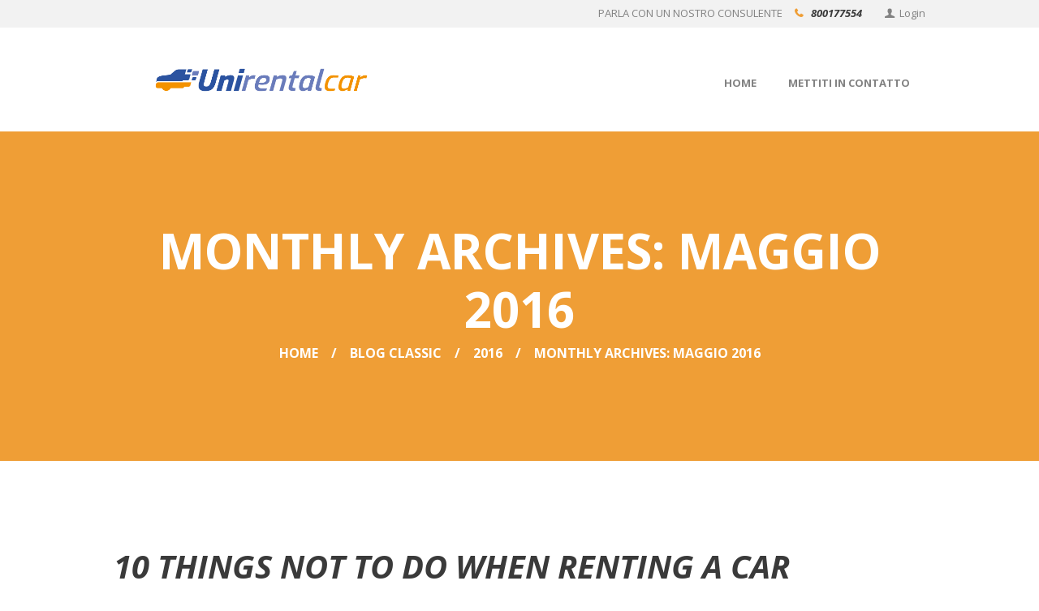

--- FILE ---
content_type: text/html; charset=UTF-8
request_url: https://www.unirentalcar.it/index.php/2016/05/
body_size: 13125
content:

<!DOCTYPE html>
<html lang="it-IT" class="scheme_original">

<head>
			<meta charset="UTF-8" />
		<meta name="viewport" content="width=device-width, initial-scale=1, maximum-scale=1">
		<meta name="format-detection" content="telephone=no">
	
		<link rel="profile" href="//gmpg.org/xfn/11" />
		<link rel="pingback" href="https://www.unirentalcar.it/xmlrpc.php" />
		<style type="text/css" media="screen">#ui-datepicker-div.booked_custom_date_picker table.ui-datepicker-calendar tbody td a.ui-state-active,#ui-datepicker-div.booked_custom_date_picker table.ui-datepicker-calendar tbody td a.ui-state-active:hover,body #booked-profile-page input[type=submit].button-primary:hover,body .booked-list-view button.button:hover, body .booked-list-view input[type=submit].button-primary:hover,body table.booked-calendar input[type=submit].button-primary:hover,body .booked-modal input[type=submit].button-primary:hover,body table.booked-calendar th,body table.booked-calendar thead,body table.booked-calendar thead th,body table.booked-calendar .booked-appt-list .timeslot .timeslot-people button:hover,body #booked-profile-page .booked-profile-header,body #booked-profile-page .booked-tabs li.active a,body #booked-profile-page .booked-tabs li.active a:hover,body #booked-profile-page .appt-block .google-cal-button > a:hover,#ui-datepicker-div.booked_custom_date_picker .ui-datepicker-header{ background:#ef9e36 !important; }body #booked-profile-page input[type=submit].button-primary:hover,body table.booked-calendar input[type=submit].button-primary:hover,body .booked-list-view button.button:hover, body .booked-list-view input[type=submit].button-primary:hover,body .booked-modal input[type=submit].button-primary:hover,body table.booked-calendar th,body table.booked-calendar .booked-appt-list .timeslot .timeslot-people button:hover,body #booked-profile-page .booked-profile-header,body #booked-profile-page .appt-block .google-cal-button > a:hover{ border-color:#ef9e36 !important; }body table.booked-calendar tr.days,body table.booked-calendar tr.days th,body .booked-calendarSwitcher.calendar,body #booked-profile-page .booked-tabs,#ui-datepicker-div.booked_custom_date_picker table.ui-datepicker-calendar thead,#ui-datepicker-div.booked_custom_date_picker table.ui-datepicker-calendar thead th{ background:#3a3a3a !important; }body table.booked-calendar tr.days th,body #booked-profile-page .booked-tabs{ border-color:#3a3a3a !important; }#ui-datepicker-div.booked_custom_date_picker table.ui-datepicker-calendar tbody td.ui-datepicker-today a,#ui-datepicker-div.booked_custom_date_picker table.ui-datepicker-calendar tbody td.ui-datepicker-today a:hover,body #booked-profile-page input[type=submit].button-primary,body table.booked-calendar input[type=submit].button-primary,body .booked-list-view button.button, body .booked-list-view input[type=submit].button-primary,body .booked-list-view button.button, body .booked-list-view input[type=submit].button-primary,body .booked-modal input[type=submit].button-primary,body table.booked-calendar .booked-appt-list .timeslot .timeslot-people button,body #booked-profile-page .booked-profile-appt-list .appt-block.approved .status-block,body #booked-profile-page .appt-block .google-cal-button > a,body .booked-modal p.booked-title-bar,body table.booked-calendar td:hover .date span,body .booked-list-view a.booked_list_date_picker_trigger.booked-dp-active,body .booked-list-view a.booked_list_date_picker_trigger.booked-dp-active:hover,.booked-ms-modal .booked-book-appt /* Multi-Slot Booking */{ background:#e95f2b; }body #booked-profile-page input[type=submit].button-primary,body table.booked-calendar input[type=submit].button-primary,body .booked-list-view button.button, body .booked-list-view input[type=submit].button-primary,body .booked-list-view button.button, body .booked-list-view input[type=submit].button-primary,body .booked-modal input[type=submit].button-primary,body #booked-profile-page .appt-block .google-cal-button > a,body table.booked-calendar .booked-appt-list .timeslot .timeslot-people button,body .booked-list-view a.booked_list_date_picker_trigger.booked-dp-active,body .booked-list-view a.booked_list_date_picker_trigger.booked-dp-active:hover{ border-color:#e95f2b; }body .booked-modal .bm-window p i.fa,body .booked-modal .bm-window a,body .booked-appt-list .booked-public-appointment-title,body .booked-modal .bm-window p.appointment-title,.booked-ms-modal.visible:hover .booked-book-appt{ color:#e95f2b; }.booked-appt-list .timeslot.has-title .booked-public-appointment-title { color:inherit; }</style><meta name='robots' content='noindex, follow' />

	<!-- This site is optimized with the Yoast SEO plugin v16.4 - https://yoast.com/wordpress/plugins/seo/ -->
	<title>Maggio 2016 - Unirentalcar</title>
	<meta property="og:locale" content="it_IT" />
	<meta property="og:type" content="website" />
	<meta property="og:title" content="Maggio 2016 - Unirentalcar" />
	<meta property="og:url" content="https://www.unirentalcar.it/index.php/2016/05/" />
	<meta property="og:site_name" content="Unirentalcar" />
	<meta name="twitter:card" content="summary_large_image" />
	<script type="application/ld+json" class="yoast-schema-graph">{"@context":"https://schema.org","@graph":[{"@type":"WebSite","@id":"https://www.unirentalcar.it/#website","url":"https://www.unirentalcar.it/","name":"Unirentalcar","description":"","potentialAction":[{"@type":"SearchAction","target":"https://www.unirentalcar.it/?s={search_term_string}","query-input":"required name=search_term_string"}],"inLanguage":"it-IT"},{"@type":"CollectionPage","@id":"https://www.unirentalcar.it/index.php/2016/05/#webpage","url":"https://www.unirentalcar.it/index.php/2016/05/","name":"Maggio 2016 - Unirentalcar","isPartOf":{"@id":"https://www.unirentalcar.it/#website"},"breadcrumb":{"@id":"https://www.unirentalcar.it/index.php/2016/05/#breadcrumb"},"inLanguage":"it-IT","potentialAction":[{"@type":"ReadAction","target":["https://www.unirentalcar.it/index.php/2016/05/"]}]},{"@type":"BreadcrumbList","@id":"https://www.unirentalcar.it/index.php/2016/05/#breadcrumb","itemListElement":[{"@type":"ListItem","position":1,"item":{"@type":"WebPage","@id":"https://www.unirentalcar.it/","url":"https://www.unirentalcar.it/","name":"Home"}},{"@type":"ListItem","position":2,"item":{"@id":"https://www.unirentalcar.it/index.php/2016/05/#webpage"}}]}]}</script>
	<!-- / Yoast SEO plugin. -->


<link rel='dns-prefetch' href='//ajax.googleapis.com' />
<link rel='dns-prefetch' href='//fonts.googleapis.com' />
<link rel='dns-prefetch' href='//s.w.org' />
<link rel="alternate" type="application/rss+xml" title="Unirentalcar &raquo; Feed" href="https://www.unirentalcar.it/index.php/feed/" />
<link rel="alternate" type="application/rss+xml" title="Unirentalcar &raquo; Feed dei commenti" href="https://www.unirentalcar.it/index.php/comments/feed/" />
		<script type="text/javascript">
			window._wpemojiSettings = {"baseUrl":"https:\/\/s.w.org\/images\/core\/emoji\/13.0.1\/72x72\/","ext":".png","svgUrl":"https:\/\/s.w.org\/images\/core\/emoji\/13.0.1\/svg\/","svgExt":".svg","source":{"concatemoji":"https:\/\/www.unirentalcar.it\/wp-includes\/js\/wp-emoji-release.min.js?ver=5.7.14"}};
			!function(e,a,t){var n,r,o,i=a.createElement("canvas"),p=i.getContext&&i.getContext("2d");function s(e,t){var a=String.fromCharCode;p.clearRect(0,0,i.width,i.height),p.fillText(a.apply(this,e),0,0);e=i.toDataURL();return p.clearRect(0,0,i.width,i.height),p.fillText(a.apply(this,t),0,0),e===i.toDataURL()}function c(e){var t=a.createElement("script");t.src=e,t.defer=t.type="text/javascript",a.getElementsByTagName("head")[0].appendChild(t)}for(o=Array("flag","emoji"),t.supports={everything:!0,everythingExceptFlag:!0},r=0;r<o.length;r++)t.supports[o[r]]=function(e){if(!p||!p.fillText)return!1;switch(p.textBaseline="top",p.font="600 32px Arial",e){case"flag":return s([127987,65039,8205,9895,65039],[127987,65039,8203,9895,65039])?!1:!s([55356,56826,55356,56819],[55356,56826,8203,55356,56819])&&!s([55356,57332,56128,56423,56128,56418,56128,56421,56128,56430,56128,56423,56128,56447],[55356,57332,8203,56128,56423,8203,56128,56418,8203,56128,56421,8203,56128,56430,8203,56128,56423,8203,56128,56447]);case"emoji":return!s([55357,56424,8205,55356,57212],[55357,56424,8203,55356,57212])}return!1}(o[r]),t.supports.everything=t.supports.everything&&t.supports[o[r]],"flag"!==o[r]&&(t.supports.everythingExceptFlag=t.supports.everythingExceptFlag&&t.supports[o[r]]);t.supports.everythingExceptFlag=t.supports.everythingExceptFlag&&!t.supports.flag,t.DOMReady=!1,t.readyCallback=function(){t.DOMReady=!0},t.supports.everything||(n=function(){t.readyCallback()},a.addEventListener?(a.addEventListener("DOMContentLoaded",n,!1),e.addEventListener("load",n,!1)):(e.attachEvent("onload",n),a.attachEvent("onreadystatechange",function(){"complete"===a.readyState&&t.readyCallback()})),(n=t.source||{}).concatemoji?c(n.concatemoji):n.wpemoji&&n.twemoji&&(c(n.twemoji),c(n.wpemoji)))}(window,document,window._wpemojiSettings);
		</script>
		<style type="text/css">
img.wp-smiley,
img.emoji {
	display: inline !important;
	border: none !important;
	box-shadow: none !important;
	height: 1em !important;
	width: 1em !important;
	margin: 0 .07em !important;
	vertical-align: -0.1em !important;
	background: none !important;
	padding: 0 !important;
}
</style>
	<link rel='stylesheet' id='wp-block-library-css'  href='https://www.unirentalcar.it/wp-includes/css/dist/block-library/style.min.css?ver=5.7.14' type='text/css' media='all' />
<link rel='stylesheet' id='booked-icons-css'  href='https://www.unirentalcar.it/wp-content/plugins/booked/assets/css/icons.css?ver=2.2.6' type='text/css' media='all' />
<link rel='stylesheet' id='booked-tooltipster-css'  href='https://www.unirentalcar.it/wp-content/plugins/booked/assets/js/tooltipster/css/tooltipster.css?ver=3.3.0' type='text/css' media='all' />
<link rel='stylesheet' id='booked-tooltipster-theme-css'  href='https://www.unirentalcar.it/wp-content/plugins/booked/assets/js/tooltipster/css/themes/tooltipster-light.css?ver=3.3.0' type='text/css' media='all' />
<link rel='stylesheet' id='booked-animations-css'  href='https://www.unirentalcar.it/wp-content/plugins/booked/assets/css/animations.css?ver=2.2.6' type='text/css' media='all' />
<link rel='stylesheet' id='booked-styles-css'  href='https://www.unirentalcar.it/wp-content/plugins/booked/assets/css/styles.css?ver=2.2.6' type='text/css' media='all' />
<link rel='stylesheet' id='booked-responsive-css'  href='https://www.unirentalcar.it/wp-content/plugins/booked/assets/css/responsive.css?ver=2.2.6' type='text/css' media='all' />
<link rel='stylesheet' id='contact-form-7-css'  href='https://www.unirentalcar.it/wp-content/plugins/contact-form-7/includes/css/styles.css?ver=5.4.1' type='text/css' media='all' />
<link rel='stylesheet' id='jquery-ui-theme-css'  href='https://ajax.googleapis.com/ajax/libs/jqueryui/1.11.4/themes/smoothness/jquery-ui.min.css?ver=1.11.4' type='text/css' media='all' />
<link rel='stylesheet' id='jquery-ui-timepicker-css'  href='https://www.unirentalcar.it/wp-content/plugins/contact-form-7-datepicker/js/jquery-ui-timepicker/jquery-ui-timepicker-addon.min.css?ver=5.7.14' type='text/css' media='all' />
<link rel='stylesheet' id='essential-grid-plugin-settings-css'  href='https://www.unirentalcar.it/wp-content/plugins/essential-grid/public/assets/css/settings.css?ver=2.3.6' type='text/css' media='all' />
<link rel='stylesheet' id='tp-fontello-css'  href='https://www.unirentalcar.it/wp-content/plugins/essential-grid/public/assets/font/fontello/css/fontello.css?ver=2.3.6' type='text/css' media='all' />
<link rel='stylesheet' id='rs-plugin-settings-css'  href='https://www.unirentalcar.it/wp-content/plugins/revslider/public/assets/css/rs6.css?ver=6.2.2' type='text/css' media='all' />
<style id='rs-plugin-settings-inline-css' type='text/css'>
#rs-demo-id {}
</style>
<link rel='stylesheet' id='cars4rent-font-google-fonts-style-css'  href='//fonts.googleapis.com/css?family=Open+Sans:300,300italic,400,400italic,700,700italic&#038;subset=latin,latin-ext' type='text/css' media='all' />
<link rel='stylesheet' id='fontello-style-css'  href='https://www.unirentalcar.it/wp-content/themes/cars4rent/css/fontello/css/fontello.css' type='text/css' media='all' />
<link rel='stylesheet' id='cars4rent-main-style-css'  href='https://www.unirentalcar.it/wp-content/themes/cars4rent/style.css' type='text/css' media='all' />
<link rel='stylesheet' id='cars4rent-animation-style-css'  href='https://www.unirentalcar.it/wp-content/themes/cars4rent/fw/css/core.animation.css' type='text/css' media='all' />
<link rel='stylesheet' id='cars4rent-shortcodes-style-css'  href='https://www.unirentalcar.it/wp-content/plugins/trx_utils/shortcodes/theme.shortcodes.css' type='text/css' media='all' />
<link rel='stylesheet' id='cars4rent-theme-style-css'  href='https://www.unirentalcar.it/wp-content/themes/cars4rent/css/theme.css?ver=1769104447' type='text/css' media='all' />
<style id='cars4rent-theme-style-inline-css' type='text/css'>
  .contacts_wrap .logo img{height:30px}
</style>
<link rel='stylesheet' id='cars4rent-booked-style-css'  href='https://www.unirentalcar.it/wp-content/themes/cars4rent/css/plugin.booked.css' type='text/css' media='all' />
<link rel='stylesheet' id='cars4rent-responsive-style-css'  href='https://www.unirentalcar.it/wp-content/themes/cars4rent/css/responsive.css' type='text/css' media='all' />
<link rel='stylesheet' id='mediaelement-css'  href='https://www.unirentalcar.it/wp-includes/js/mediaelement/mediaelementplayer-legacy.min.css?ver=4.2.16' type='text/css' media='all' />
<link rel='stylesheet' id='wp-mediaelement-css'  href='https://www.unirentalcar.it/wp-includes/js/mediaelement/wp-mediaelement.min.css?ver=5.7.14' type='text/css' media='all' />
<link rel='stylesheet' id='wpgdprc.css-css'  href='https://www.unirentalcar.it/wp-content/plugins/wp-gdpr-compliance/assets/css/front.min.css?ver=1623058540' type='text/css' media='all' />
<style id='wpgdprc.css-inline-css' type='text/css'>

            div.wpgdprc .wpgdprc-switch .wpgdprc-switch-inner:before { content: 'Si'; }
            div.wpgdprc .wpgdprc-switch .wpgdprc-switch-inner:after { content: 'No'; }
        
</style>
<script type='text/javascript' src='https://www.unirentalcar.it/wp-includes/js/jquery/jquery.min.js?ver=3.5.1' id='jquery-core-js'></script>
<script type='text/javascript' src='https://www.unirentalcar.it/wp-includes/js/jquery/jquery-migrate.min.js?ver=3.3.2' id='jquery-migrate-js'></script>
<script type='text/javascript' src='https://www.unirentalcar.it/wp-content/plugins/revslider/public/assets/js/rbtools.min.js?ver=6.0' id='tp-tools-js'></script>
<script type='text/javascript' src='https://www.unirentalcar.it/wp-content/plugins/revslider/public/assets/js/rs6.min.js?ver=6.2.2' id='revmin-js'></script>
<script type='text/javascript' src='https://www.unirentalcar.it/wp-content/themes/cars4rent/fw/js/photostack/modernizr.min.js' id='modernizr-js'></script>
<link rel="https://api.w.org/" href="https://www.unirentalcar.it/index.php/wp-json/" /><link rel="EditURI" type="application/rsd+xml" title="RSD" href="https://www.unirentalcar.it/xmlrpc.php?rsd" />
<link rel="wlwmanifest" type="application/wlwmanifest+xml" href="https://www.unirentalcar.it/wp-includes/wlwmanifest.xml" /> 
<meta name="generator" content="WordPress 5.7.14" />
<link rel="alternate" type="application/rss+xml" title="Unirentalcar GeoRSS-Feed" href="https://www.unirentalcar.it/wp-content/plugins/leaflet-maps-marker/leaflet-georss.php?layer=all" />
<meta name="generator" content="Powered by WPBakery Page Builder - drag and drop page builder for WordPress."/>
<meta name="generator" content="Powered by Slider Revolution 6.2.2 - responsive, Mobile-Friendly Slider Plugin for WordPress with comfortable drag and drop interface." />
<link rel="icon" href="https://www.unirentalcar.it/wp-content/uploads/2021/06/cropped-favicon-32x32.png" sizes="32x32" />
<link rel="icon" href="https://www.unirentalcar.it/wp-content/uploads/2021/06/cropped-favicon-192x192.png" sizes="192x192" />
<link rel="apple-touch-icon" href="https://www.unirentalcar.it/wp-content/uploads/2021/06/cropped-favicon-180x180.png" />
<meta name="msapplication-TileImage" content="https://www.unirentalcar.it/wp-content/uploads/2021/06/cropped-favicon-270x270.png" />
<script type="text/javascript">function setREVStartSize(e){			
			try {								
				var pw = document.getElementById(e.c).parentNode.offsetWidth,
					newh;
				pw = pw===0 || isNaN(pw) ? window.innerWidth : pw;
				e.tabw = e.tabw===undefined ? 0 : parseInt(e.tabw);
				e.thumbw = e.thumbw===undefined ? 0 : parseInt(e.thumbw);
				e.tabh = e.tabh===undefined ? 0 : parseInt(e.tabh);
				e.thumbh = e.thumbh===undefined ? 0 : parseInt(e.thumbh);
				e.tabhide = e.tabhide===undefined ? 0 : parseInt(e.tabhide);
				e.thumbhide = e.thumbhide===undefined ? 0 : parseInt(e.thumbhide);
				e.mh = e.mh===undefined || e.mh=="" || e.mh==="auto" ? 0 : parseInt(e.mh,0);		
				if(e.layout==="fullscreen" || e.l==="fullscreen") 						
					newh = Math.max(e.mh,window.innerHeight);				
				else{					
					e.gw = Array.isArray(e.gw) ? e.gw : [e.gw];
					for (var i in e.rl) if (e.gw[i]===undefined || e.gw[i]===0) e.gw[i] = e.gw[i-1];					
					e.gh = e.el===undefined || e.el==="" || (Array.isArray(e.el) && e.el.length==0)? e.gh : e.el;
					e.gh = Array.isArray(e.gh) ? e.gh : [e.gh];
					for (var i in e.rl) if (e.gh[i]===undefined || e.gh[i]===0) e.gh[i] = e.gh[i-1];
										
					var nl = new Array(e.rl.length),
						ix = 0,						
						sl;					
					e.tabw = e.tabhide>=pw ? 0 : e.tabw;
					e.thumbw = e.thumbhide>=pw ? 0 : e.thumbw;
					e.tabh = e.tabhide>=pw ? 0 : e.tabh;
					e.thumbh = e.thumbhide>=pw ? 0 : e.thumbh;					
					for (var i in e.rl) nl[i] = e.rl[i]<window.innerWidth ? 0 : e.rl[i];
					sl = nl[0];									
					for (var i in nl) if (sl>nl[i] && nl[i]>0) { sl = nl[i]; ix=i;}															
					var m = pw>(e.gw[ix]+e.tabw+e.thumbw) ? 1 : (pw-(e.tabw+e.thumbw)) / (e.gw[ix]);					

					newh =  (e.type==="carousel" && e.justify==="true" ? e.gh[ix] : (e.gh[ix] * m)) + (e.tabh + e.thumbh);
				}			
				
				if(window.rs_init_css===undefined) window.rs_init_css = document.head.appendChild(document.createElement("style"));					
				document.getElementById(e.c).height = newh;
				window.rs_init_css.innerHTML += "#"+e.c+"_wrapper { height: "+newh+"px }";				
			} catch(e){
				console.log("Failure at Presize of Slider:" + e)
			}					   
		  };</script>
		<style type="text/css" id="wp-custom-css">
			.scheme_original .contact_logo, 
.header_mobile .logo {
	background-color: transparent !important;
}
.top_panel_middle .content_wrap
{
	display: grid;
    grid-template-columns: .75fr 1.25fr;
    align-items: center;
}
.header_mobile .logo
{
    width: calc(100% - 40px);
    text-align: center;
}
.footer_wrap_inner.widget_area_inner {   	text-align: center;
    padding-top: 55px;
}
footer .logo img {
	margin-bottom: 0px;
}
footer .widget_socials .logo_descr {
	margin-top: 0px;
}
input[type="tel"] {
	height: 3.6em;
    padding: 0 2em;
	color: #828282;
}
.sc_clients_wrap img {
	height: 200px;	
}
.top_panel_middle .logo {
    margin-top: 2.4em;
    margin-bottom: 1.1em;
}
.top_panel_middle .menu_main_wrap {
    margin-top: 1.1999996em;
}
section.slider_wrap *, .sc_intro_style_3 .sc_intro_content * {
	text-shadow: 1px 1px 2px rgba(0,0,0,.5);
}
.top_panel_wrap .logo_fixed {
	max-height: 60px;
}
.isotope_filters a {
	font-size: 15px;
}
.car_option_list_text {
		display: flex;
    flex-direction: column;
    width: 100%;
}
.post_item_single_cars .car_option_list_text_item {
	width: 100%;
}
.sc_tabs.sc_tabs_style_1.ui-tabs.ui-corner-all.ui-widget.ui-widget-content {
	display: none;
}

.lmm-panel {
	display:none;
}		</style>
		<noscript><style> .wpb_animate_when_almost_visible { opacity: 1; }</style></noscript>	<script>
	jQuery('document').ready(function(){
		document.getElementById('menu_user').querySelector('a').setAttribute('href','https://login.unigestpro.it');
	});
	</script>
	
</head>

<body class="archive date cars4rent_body body_style_wide body_filled article_style_stretch layout_excerpt template_excerpt scheme_original top_panel_show top_panel_above sidebar_hide sidebar_outer_hide wpb-js-composer js-comp-ver-6.1 vc_responsive">
      
	<!-- Google tag (gtag.js) -->
<script async src=https://www.googletagmanager.com/gtag/js?id=G-LBESEDWSSW>
</script>
<script>
window.dataLayer = window.dataLayer || [];
function gtag(){dataLayer.push(arguments);}
gtag('js', new Date());

gtag('config', 'G-LBESEDWSSW');
</script>


<!-- Google Tag Manager -->
<script>(function(w,d,s,l,i){w[l]=w[l]||[];w[l].push({'gtm.start':
new Date().getTime(),event:'gtm.js'});var f=d.getElementsByTagName(s)[0],
j=d.createElement(s),dl=l!='dataLayer'?'&l='+l:'';j.async=true;j.src=
'https://www.googletagmanager.com/gtm.js?id='+i+dl;f.parentNode.insertBefore(j,f);
})(window,document,'script','dataLayer','GTM-PPZWKDM9');</script>
<!-- End Google Tag Manager -->
<!-- Google Tag Manager (noscript) -->
<noscript><iframe src="https://www.googletagmanager.com/ns.html?id=GTM-PPZWKDM9"
height="0" width="0" style="display:none;visibility:hidden"></iframe></noscript>
<!-- End Google Tag Manager (noscript) --><a id="toc_home" class="sc_anchor" title="Home" data-description="&lt;i&gt;Return to Home&lt;/i&gt; - &lt;br&gt;navigate to home page of the site" data-icon="icon-home" data-url="https://www.unirentalcar.it/" data-separator="yes"></a><a id="toc_top" class="sc_anchor" title="To Top" data-description="&lt;i&gt;Back to top&lt;/i&gt; - &lt;br&gt;scroll to top of the page" data-icon="icon-double-up" data-url="" data-separator="yes"></a>
	
	
	
	<div class="body_wrap">

		
		<div class="page_wrap">

					
		<div class="top_panel_fixed_wrap"></div>

		<header class="top_panel_wrap top_panel_style_3 scheme_original">
			<div class="top_panel_wrap_inner top_panel_inner_style_3 top_panel_position_above">
			
							<div class="top_panel_top">
					<div class="content_wrap clearfix">
						

<div class="top_panel_top_user_area">
			<ul id="menu_user" class="menu_user_nav">
		<li class="menu_user_login"><a href="#popup_login" class="popup_link popup_login_link icon-user" title="">Login</a><div id="popup_login" class="popup_wrap popup_login bg_tint_light popup_half">
	<a href="#" class="popup_close"></a>
	<div class="form_wrap">
		<div>
			<form action="https://www.unirentalcar.it/wp-login.php" method="post" name="login_form" class="popup_form login_form">
				<input type="hidden" name="redirect_to" value="https://www.unirentalcar.it/">
				<div class="popup_form_field login_field iconed_field icon-user"><input type="text" id="log" name="log" value="" placeholder="Login or Email"></div>
				<div class="popup_form_field password_field iconed_field icon-lock"><input type="password" id="password" name="pwd" value="" placeholder="Password"></div>
				<div class="popup_form_field remember_field">
					<a href="https://www.unirentalcar.it/wp-login.php?action=lostpassword&#038;redirect_to=https%3A%2F%2Fwww.unirentalcar.it%2Findex.php%2F2016%2F05%2F22%2F10-things-not-to-do-when-renting-a-car%2F" class="forgot_password">Forgot password?</a>
					<input type="checkbox" value="forever" id="rememberme" name="rememberme">
					<label for="rememberme">Remember me</label>
				</div>
				<div class="popup_form_field submit_field">
					<input type="submit" class="submit_button" value="Login">
				</div>
			</form>
		</div>
			</div>	<!-- /.login_wrap -->
</div>		<!-- /.popup_login -->
</li>
	</ul>

</div>
		<div class="top_panel_top_contact_area">
			<span class="contact_phone_label">
				PARLA CON UN NOSTRO CONSULENTE			</span>
			<span class="contact_phone icon-phone-1">
				<a href="tel:800177554">800177554</a>
			</span>
		</div>
							</div>
				</div>
			
			<div class="top_panel_middle" >
				<div class="content_wrap">
					<div class="contact_logo">
								<div class="logo">
			<a href="https://www.unirentalcar.it/"><img src="http://www.unirentalcar.it/wp-content/uploads/2021/06/uniretalcar-1.png" class="logo_main" alt="logo_main" width="1190" height="242"><img src="http://www.unirentalcar.it/wp-content/uploads/2021/06/uniretalcar-1.png" class="logo_fixed" alt="logo_fixed" width="1190" height="242"></a>
		</div>
							</div>
					<div class="menu_main_wrap">
						<nav class="menu_main_nav_area menu_hover_fade">
							<ul id="menu_main" class="menu_main_nav"><li id="menu-item-1088" class="menu-item menu-item-type-post_type menu-item-object-page menu-item-home menu-item-1088"><a href="https://www.unirentalcar.it/"><span>Home</span></a></li>
<li id="menu-item-1089" class="menu-item menu-item-type-post_type menu-item-object-page menu-item-1089"><a href="https://www.unirentalcar.it/mettiti-in-contatto/"><span>Mettiti in contatto</span></a></li>
</ul>						</nav>
					</div>
				</div>
			</div>

			</div>
		</header>

			<div class="header_mobile">
		<div class="content_wrap">
			<div class="menu_button icon-menu"></div>
			<div class="contact_logo">
						<div class="logo">
			<a href="https://www.unirentalcar.it/"><img src="http://www.unirentalcar.it/wp-content/uploads/2021/06/uniretalcar-1.png" class="logo_main" alt="logo_main" width="1190" height="242"></a>
		</div>
					</div>
		</div>
		<div class="side_wrap">
			<div class="close">Close</div>
			<div class="panel_top">
				<nav class="menu_main_nav_area">
					<ul id="menu_mobile" class="menu_main_nav"><li class="menu-item menu-item-type-post_type menu-item-object-page menu-item-home menu-item-1088"><a href="https://www.unirentalcar.it/"><span>Home</span></a></li>
<li class="menu-item menu-item-type-post_type menu-item-object-page menu-item-1089"><a href="https://www.unirentalcar.it/mettiti-in-contatto/"><span>Mettiti in contatto</span></a></li>
</ul>				</nav>
							</div>
			
			
			<div class="panel_bottom">
							</div>
		</div>
		<div class="mask"></div>
	</div>				<div class="top_panel_title top_panel_style_3  title_present breadcrumbs_present scheme_original">
					<div class="top_panel_title_inner top_panel_inner_style_3  title_present_inner breadcrumbs_present_inner" >
						<div class="content_wrap">
							<h1 class="page_title">Monthly Archives: Maggio 2016</h1><div class="breadcrumbs"><a class="breadcrumbs_item home" href="https://www.unirentalcar.it/">Home</a><span class="breadcrumbs_delimiter"></span><a class="breadcrumbs_item all" href="https://www.unirentalcar.it/index.php/blog-classic/">Blog Classic</a><span class="breadcrumbs_delimiter"></span><a class="breadcrumbs_item cat_parent" href="https://www.unirentalcar.it/index.php/2016/">2016</a><span class="breadcrumbs_delimiter"></span><span class="breadcrumbs_item current">Monthly Archives: Maggio 2016</span></div>						</div>
					</div>
				</div>
				
			<div class="page_content_wrap page_paddings_yes">

				
<div class="content_wrap">
<div class="content">		<article class="post_item post_item_excerpt post_featured_default post_format_standard odd post-67 post type-post status-publish format-standard hentry category-family-trips-fun tag-cars tag-premium">
			<h2 class="post_title"><a href="https://www.unirentalcar.it/index.php/2016/05/22/10-things-not-to-do-when-renting-a-car/">10 Things not to Do when Renting a Car</a></h2><div class="post_info">
				<!--<span class="post_info_item post_info_posted icon-clock-empty"> <!--<a href="https://www.unirentalcar.it/index.php/2016/05/22/10-things-not-to-do-when-renting-a-car/" class="post_info_date">22 May 2016</a></span>-->
					<!--<span class="post_info_item post_info_posted_by">by <a href="https://www.unirentalcar.it/index.php/author/admin8341/" class="post_info_author">admin8341</a></span>-->
			<!--<span class="post_info_item post_info_tags"><span class="post_info_tags_label">Category:</span> </span>-->
		</div>	
			<div class="post_content clearfix">
				<div class="post_descr">
				<p>Lorem ipsum dolor sit amet, consectetur adipiscing elit. Nunc porta fringilla ullamcorper. Morbi felis orci, lacinia a velit et</p><a href="https://www.unirentalcar.it/index.php/2016/05/22/10-things-not-to-do-when-renting-a-car/" class="sc_button sc_button_square sc_button_style_filled sc_button_size_small sc_button_style_dark">Read more</a>				</div>

			</div>	<!-- /.post_content -->

		</article>	<!-- /.post_item -->

			<article class="post_item post_item_excerpt post_featured_default post_format_standard even post-69 post type-post status-publish format-standard hentry category-international-car-rent tag-locations tag-multiple">
			<h2 class="post_title"><a href="https://www.unirentalcar.it/index.php/2016/05/11/going-overseas-dont-worry-you-are-getting-a-car/">Going Overseas? Don&#8217;t Worry, You are Getting a Car!</a></h2><div class="post_info">
				<!--<span class="post_info_item post_info_posted icon-clock-empty"> <!--<a href="https://www.unirentalcar.it/index.php/2016/05/11/going-overseas-dont-worry-you-are-getting-a-car/" class="post_info_date">11 May 2016</a></span>-->
					<!--<span class="post_info_item post_info_posted_by">by <a href="https://www.unirentalcar.it/index.php/author/admin8341/" class="post_info_author">admin8341</a></span>-->
			<!--<span class="post_info_item post_info_tags"><span class="post_info_tags_label">Category:</span> </span>-->
		</div>	
			<div class="post_content clearfix">
				<div class="post_descr">
				<p>Lorem ipsum dolor sit amet, consectetur adipiscing elit. Nunc porta fringilla ullamcorper. Morbi felis orci, lacinia a velit et</p><a href="https://www.unirentalcar.it/index.php/2016/05/11/going-overseas-dont-worry-you-are-getting-a-car/" class="sc_button sc_button_square sc_button_style_filled sc_button_size_small sc_button_style_dark">Read more</a>				</div>

			</div>	<!-- /.post_content -->

		</article>	<!-- /.post_item -->

			<article class="post_item post_item_excerpt post_featured_default post_format_standard odd last post-71 post type-post status-publish format-standard hentry category-rental-car-isuues tag-cars tag-premium">
			<h2 class="post_title"><a href="https://www.unirentalcar.it/index.php/2016/05/02/special-offers-for-honeymoon-trips/">Special Offers for Honeymoon Trips</a></h2><div class="post_info">
				<!--<span class="post_info_item post_info_posted icon-clock-empty"> <!--<a href="https://www.unirentalcar.it/index.php/2016/05/02/special-offers-for-honeymoon-trips/" class="post_info_date">2 May 2016</a></span>-->
					<!--<span class="post_info_item post_info_posted_by">by <a href="https://www.unirentalcar.it/index.php/author/admin8341/" class="post_info_author">admin8341</a></span>-->
			<!--<span class="post_info_item post_info_tags"><span class="post_info_tags_label">Category:</span> </span>-->
		</div>	
			<div class="post_content clearfix">
				<div class="post_descr">
				<p>Lorem ipsum dolor sit amet, consectetur adipiscing elit. Nunc porta fringilla ullamcorper. Morbi felis orci, lacinia a velit et</p><a href="https://www.unirentalcar.it/index.php/2016/05/02/special-offers-for-honeymoon-trips/" class="sc_button sc_button_square sc_button_style_filled sc_button_size_small sc_button_style_dark">Read more</a>				</div>

			</div>	<!-- /.post_content -->

		</article>	<!-- /.post_item -->

	
		</div> <!-- </div> class="content"> -->
	</div> <!-- </div> class="content_wrap"> -->			
			</div>		<!-- </.page_content_wrap> -->
			
							<footer class="footer_wrap widget_area scheme_original">
					<div class="footer_wrap_inner widget_area_inner">
						<div class="content_wrap">
							<div class="columns_wrap"><aside id="cars4rent_widget_socials-3" class="widget_number_1 widget widget_socials">		<div class="widget_inner">
            		<div class="logo">
			<a href="https://www.unirentalcar.it/"><img src="http://www.unirentalcar.it/wp-content/uploads/2021/06/logo-bianco.png" class="logo_main" alt="logo_main" width="400" height="76"></a>
		</div>
							<div class="logo_descr">La Compagnia di Noleggio differente</div>
                    		</div>

		</aside></div>	<!-- /.columns_wrap -->
						</div>	<!-- /.content_wrap -->
					</div>	<!-- /.footer_wrap_inner -->
				</footer>	<!-- /.footer_wrap -->
				 
				<div class="copyright_wrap copyright_style_socials  scheme_original">
					<div class="copyright_wrap_inner">
						<div class="content_wrap">
							<div class="sc_socials sc_socials_type_icons sc_socials_shape_square sc_socials_size_tiny"><div class="sc_socials_item"><a href="http://Facebook" target="_blank" class="social_icons social_facebook"><span class="icon-facebook"></span></a></div></div>								<div class="footer_socials_label">seguici su</div>
															<div class="copyright_text"><p>Uniexpert Srl © 2021 All Rights Reserved | <a href="https://www.unirentalcar.it/index.php/privacy-policy/">Privacy Policy</a></p></div>
						</div>
					</div>
				</div>
							
		</div>	<!-- /.page_wrap -->

	</div>		<!-- /.body_wrap -->
	
	
	<a href="#" class="scroll_to_top icon-up" title="Scroll to top"></a><div class="custom_html_section"></div>		<script type="text/javascript">
			var ajaxRevslider;
			
			jQuery(document).ready(function() {

				
				// CUSTOM AJAX CONTENT LOADING FUNCTION
				ajaxRevslider = function(obj) {
				
					// obj.type : Post Type
					// obj.id : ID of Content to Load
					// obj.aspectratio : The Aspect Ratio of the Container / Media
					// obj.selector : The Container Selector where the Content of Ajax will be injected. It is done via the Essential Grid on Return of Content
					
					var content	= '';
					var data	= {
						action:			'revslider_ajax_call_front',
						client_action:	'get_slider_html',
						token:			'5d09a85113',
						type:			obj.type,
						id:				obj.id,
						aspectratio:	obj.aspectratio
					};
					
					// SYNC AJAX REQUEST
					jQuery.ajax({
						type:		'post',
						url:		'https://www.unirentalcar.it/wp-admin/admin-ajax.php',
						dataType:	'json',
						data:		data,
						async:		false,
						success:	function(ret, textStatus, XMLHttpRequest) {
							if(ret.success == true)
								content = ret.data;								
						},
						error:		function(e) {
							console.log(e);
						}
					});
					
					 // FIRST RETURN THE CONTENT WHEN IT IS LOADED !!
					 return content;						 
				};
				
				// CUSTOM AJAX FUNCTION TO REMOVE THE SLIDER
				var ajaxRemoveRevslider = function(obj) {
					return jQuery(obj.selector + ' .rev_slider').revkill();
				};


				// EXTEND THE AJAX CONTENT LOADING TYPES WITH TYPE AND FUNCTION				
				if (jQuery.fn.tpessential !== undefined) 					
					if(typeof(jQuery.fn.tpessential.defaults) !== 'undefined') 
						jQuery.fn.tpessential.defaults.ajaxTypes.push({type: 'revslider', func: ajaxRevslider, killfunc: ajaxRemoveRevslider, openAnimationSpeed: 0.3});   
						// type:  Name of the Post to load via Ajax into the Essential Grid Ajax Container
						// func: the Function Name which is Called once the Item with the Post Type has been clicked
						// killfunc: function to kill in case the Ajax Window going to be removed (before Remove function !
						// openAnimationSpeed: how quick the Ajax Content window should be animated (default is 0.3)
					
				
				
			});
		</script>
		<link rel='stylesheet' id='cars4rent-messages-style-css'  href='https://www.unirentalcar.it/wp-content/themes/cars4rent/fw/js/core.messages/core.messages.css' type='text/css' media='all' />
<link rel='stylesheet' id='magnific-style-css'  href='https://www.unirentalcar.it/wp-content/themes/cars4rent/fw/js/magnific/magnific-popup.css' type='text/css' media='all' />
<script type='text/javascript' src='https://www.unirentalcar.it/wp-includes/js/jquery/ui/core.min.js?ver=1.12.1' id='jquery-ui-core-js'></script>
<script type='text/javascript' src='https://www.unirentalcar.it/wp-includes/js/jquery/ui/datepicker.min.js?ver=1.12.1' id='jquery-ui-datepicker-js'></script>
<script type='text/javascript' id='jquery-ui-datepicker-js-after'>
jQuery(document).ready(function(jQuery){jQuery.datepicker.setDefaults({"closeText":"Chiudi","currentText":"Oggi","monthNames":["Gennaio","Febbraio","Marzo","Aprile","Maggio","Giugno","Luglio","Agosto","Settembre","Ottobre","Novembre","Dicembre"],"monthNamesShort":["Gen","Feb","Mar","Apr","Mag","Giu","Lug","Ago","Set","Ott","Nov","Dic"],"nextText":"Prossimo","prevText":"Precedente","dayNames":["domenica","luned\u00ec","marted\u00ec","mercoled\u00ec","gioved\u00ec","venerd\u00ec","sabato"],"dayNamesShort":["Dom","Lun","Mar","Mer","Gio","Ven","Sab"],"dayNamesMin":["D","L","M","M","G","V","S"],"dateFormat":"d MM yy","firstDay":1,"isRTL":false});});
</script>
<script type='text/javascript' src='https://www.unirentalcar.it/wp-content/plugins/booked/assets/js/spin.min.js?ver=2.0.1' id='booked-spin-js-js'></script>
<script type='text/javascript' src='https://www.unirentalcar.it/wp-content/plugins/booked/assets/js/spin.jquery.js?ver=2.0.1' id='booked-spin-jquery-js'></script>
<script type='text/javascript' src='https://www.unirentalcar.it/wp-content/plugins/booked/assets/js/tooltipster/js/jquery.tooltipster.min.js?ver=3.3.0' id='booked-tooltipster-js'></script>
<script type='text/javascript' id='booked-functions-js-extra'>
/* <![CDATA[ */
var booked_js_vars = {"ajax_url":"https:\/\/www.unirentalcar.it\/wp-admin\/admin-ajax.php","profilePage":"","publicAppointments":"","i18n_confirm_appt_delete":"Are you sure you want to cancel this appointment?","i18n_please_wait":"Please wait ...","i18n_wrong_username_pass":"Wrong username\/password combination.","i18n_fill_out_required_fields":"Please fill out all required fields.","i18n_guest_appt_required_fields":"Please enter your name to book an appointment.","i18n_appt_required_fields":"Please enter your name, your email address and choose a password to book an appointment.","i18n_appt_required_fields_guest":"Please fill in all \"Information\" fields.","i18n_password_reset":"Please check your email for instructions on resetting your password.","i18n_password_reset_error":"That username or email is not recognized."};
/* ]]> */
</script>
<script type='text/javascript' src='https://www.unirentalcar.it/wp-content/plugins/booked/assets/js/functions.js?ver=2.2.6' id='booked-functions-js'></script>
<script type='text/javascript' src='https://www.unirentalcar.it/wp-includes/js/dist/vendor/wp-polyfill.min.js?ver=7.4.4' id='wp-polyfill-js'></script>
<script type='text/javascript' id='wp-polyfill-js-after'>
( 'fetch' in window ) || document.write( '<script src="https://www.unirentalcar.it/wp-includes/js/dist/vendor/wp-polyfill-fetch.min.js?ver=3.0.0"></scr' + 'ipt>' );( document.contains ) || document.write( '<script src="https://www.unirentalcar.it/wp-includes/js/dist/vendor/wp-polyfill-node-contains.min.js?ver=3.42.0"></scr' + 'ipt>' );( window.DOMRect ) || document.write( '<script src="https://www.unirentalcar.it/wp-includes/js/dist/vendor/wp-polyfill-dom-rect.min.js?ver=3.42.0"></scr' + 'ipt>' );( window.URL && window.URL.prototype && window.URLSearchParams ) || document.write( '<script src="https://www.unirentalcar.it/wp-includes/js/dist/vendor/wp-polyfill-url.min.js?ver=3.6.4"></scr' + 'ipt>' );( window.FormData && window.FormData.prototype.keys ) || document.write( '<script src="https://www.unirentalcar.it/wp-includes/js/dist/vendor/wp-polyfill-formdata.min.js?ver=3.0.12"></scr' + 'ipt>' );( Element.prototype.matches && Element.prototype.closest ) || document.write( '<script src="https://www.unirentalcar.it/wp-includes/js/dist/vendor/wp-polyfill-element-closest.min.js?ver=2.0.2"></scr' + 'ipt>' );( 'objectFit' in document.documentElement.style ) || document.write( '<script src="https://www.unirentalcar.it/wp-includes/js/dist/vendor/wp-polyfill-object-fit.min.js?ver=2.3.4"></scr' + 'ipt>' );
</script>
<script type='text/javascript' id='contact-form-7-js-extra'>
/* <![CDATA[ */
var wpcf7 = {"api":{"root":"https:\/\/www.unirentalcar.it\/index.php\/wp-json\/","namespace":"contact-form-7\/v1"}};
/* ]]> */
</script>
<script type='text/javascript' src='https://www.unirentalcar.it/wp-content/plugins/contact-form-7/includes/js/index.js?ver=5.4.1' id='contact-form-7-js'></script>
<script type='text/javascript' src='https://ajax.googleapis.com/ajax/libs/jqueryui/1.11.4/i18n/datepicker-it.min.js?ver=1.11.4' id='jquery-ui-it-js'></script>
<script type='text/javascript' src='https://www.unirentalcar.it/wp-content/plugins/contact-form-7-datepicker/js/jquery-ui-timepicker/jquery-ui-timepicker-addon.min.js?ver=5.7.14' id='jquery-ui-timepicker-js'></script>
<script type='text/javascript' src='https://www.unirentalcar.it/wp-content/plugins/contact-form-7-datepicker/js/jquery-ui-timepicker/i18n/jquery-ui-timepicker-it.js?ver=5.7.14' id='jquery-ui-timepicker-it-js'></script>
<script type='text/javascript' src='https://www.unirentalcar.it/wp-includes/js/jquery/ui/mouse.min.js?ver=1.12.1' id='jquery-ui-mouse-js'></script>
<script type='text/javascript' src='https://www.unirentalcar.it/wp-includes/js/jquery/ui/slider.min.js?ver=1.12.1' id='jquery-ui-slider-js'></script>
<script type='text/javascript' src='https://www.unirentalcar.it/wp-includes/js/jquery/ui/controlgroup.min.js?ver=1.12.1' id='jquery-ui-controlgroup-js'></script>
<script type='text/javascript' src='https://www.unirentalcar.it/wp-includes/js/jquery/ui/checkboxradio.min.js?ver=1.12.1' id='jquery-ui-checkboxradio-js'></script>
<script type='text/javascript' src='https://www.unirentalcar.it/wp-includes/js/jquery/ui/button.min.js?ver=1.12.1' id='jquery-ui-button-js'></script>
<script type='text/javascript' src='https://www.unirentalcar.it/wp-content/plugins/contact-form-7-datepicker/js/jquery-ui-sliderAccess.js?ver=5.7.14' id='jquery-ui-slider-access-js'></script>
<script type='text/javascript' id='trx_utils-js-extra'>
/* <![CDATA[ */
var TRX_UTILS_STORAGE = {"ajax_url":"https:\/\/www.unirentalcar.it\/wp-admin\/admin-ajax.php","ajax_nonce":"76a0a37e0f","site_url":"https:\/\/www.unirentalcar.it","user_logged_in":"0","email_mask":"^([a-zA-Z0-9_\\-]+\\.)*[a-zA-Z0-9_\\-]+@[a-z0-9_\\-]+(\\.[a-z0-9_\\-]+)*\\.[a-z]{2,6}$","msg_ajax_error":"Invalid server answer!","msg_error_global":"Invalid field's value!","msg_name_empty":"The name can't be empty","msg_email_empty":"Too short (or empty) email address","msg_email_not_valid":"E-mail address is invalid","msg_text_empty":"The message text can't be empty","msg_send_complete":"Send message complete!","msg_send_error":"Transmit failed!","login_via_ajax":"1","msg_login_empty":"The Login field can't be empty","msg_login_long":"The Login field is too long","msg_password_empty":"The password can't be empty and shorter then 4 characters","msg_password_long":"The password is too long","msg_login_success":"Login success! The page will be reloaded in 3 sec.","msg_login_error":"Login failed!","msg_not_agree":"Please, read and check 'Terms and Conditions'","msg_email_long":"E-mail address is too long","msg_password_not_equal":"The passwords in both fields are not equal","msg_registration_success":"Registration success! Please log in!","msg_registration_error":"Registration failed!"};
/* ]]> */
</script>
<script type='text/javascript' src='https://www.unirentalcar.it/wp-content/plugins/trx_utils/js/trx_utils.js' id='trx_utils-js'></script>
<script type='text/javascript' src='https://www.unirentalcar.it/wp-content/themes/cars4rent/fw/js/superfish.js' id='superfish-js'></script>
<script type='text/javascript' src='https://www.unirentalcar.it/wp-content/themes/cars4rent/fw/js/core.utils.js' id='cars4rent-core-utils-script-js'></script>
<script type='text/javascript' id='cars4rent-core-init-script-js-extra'>
/* <![CDATA[ */
var CARS4RENT_STORAGE = {"system_message":{"message":"","status":"","header":""},"theme_font":"Open Sans","theme_color":"#3a3a3a","theme_bg_color":"#f2f2f2","strings":{"ajax_error":"Invalid server answer","bookmark_add":"Add the bookmark","bookmark_added":"Current page has been successfully added to the bookmarks. You can see it in the right panel on the tab &#039;Bookmarks&#039;","bookmark_del":"Delete this bookmark","bookmark_title":"Enter bookmark title","bookmark_exists":"Current page already exists in the bookmarks list","search_error":"Error occurs in AJAX search! Please, type your query and press search icon for the traditional search way.","email_confirm":"On the e-mail address &quot;%s&quot; we sent a confirmation email. Please, open it and click on the link.","reviews_vote":"Thanks for your vote! New average rating is:","reviews_error":"Error saving your vote! Please, try again later.","error_like":"Error saving your like! Please, try again later.","error_global":"Global error text","name_empty":"The name can&#039;t be empty","name_long":"Too long name","email_empty":"Too short (or empty) email address","email_long":"Too long email address","email_not_valid":"Invalid email address","subject_empty":"The subject can&#039;t be empty","subject_long":"Too long subject","text_empty":"The message text can&#039;t be empty","text_long":"Too long message text","send_complete":"Send message complete!","send_error":"Transmit failed!","geocode_error":"Geocode was not successful for the following reason:","googlemap_not_avail":"Google map API not available!","editor_save_success":"Post content saved!","editor_save_error":"Error saving post data!","editor_delete_post":"You really want to delete the current post?","editor_delete_post_header":"Delete post","editor_delete_success":"Post deleted!","editor_delete_error":"Error deleting post!","editor_caption_cancel":"Cancel","editor_caption_close":"Close"},"ajax_url":"https:\/\/www.unirentalcar.it\/wp-admin\/admin-ajax.php","ajax_nonce":"76a0a37e0f","site_url":"https:\/\/www.unirentalcar.it","site_protocol":"https","vc_edit_mode":"","accent1_color":"#ef9e36","accent1_hover":"#e95f2b","slider_height":"100","user_logged_in":"","toc_menu":"float","toc_menu_home":"1","toc_menu_top":"1","menu_fixed":"1","menu_mobile":"1024","menu_hover":"fade","button_hover":"fade","input_hover":"default","demo_time":"0","media_elements_enabled":"1","ajax_search_enabled":"1","ajax_search_min_length":"3","ajax_search_delay":"200","css_animation":"1","menu_animation_in":"slideInUp","menu_animation_out":"slideOutDown","popup_engine":"magnific","email_mask":"^([a-zA-Z0-9_\\-]+\\.)*[a-zA-Z0-9_\\-]+@[a-z0-9_\\-]+(\\.[a-z0-9_\\-]+)*\\.[a-z]{2,6}$","contacts_maxlength":"1000","comments_maxlength":"1000","remember_visitors_settings":"","admin_mode":"","isotope_resize_delta":"0.3","error_message_box":null,"viewmore_busy":"","video_resize_inited":"","top_panel_height":"0"};
/* ]]> */
</script>
<script type='text/javascript' src='https://www.unirentalcar.it/wp-content/themes/cars4rent/fw/js/core.init.js' id='cars4rent-core-init-script-js'></script>
<script type='text/javascript' src='https://www.unirentalcar.it/wp-content/themes/cars4rent/js/theme.init.js' id='cars4rent-theme-init-script-js'></script>
<script type='text/javascript' id='mediaelement-core-js-before'>
var mejsL10n = {"language":"it","strings":{"mejs.download-file":"Scarica il file","mejs.install-flash":"Stai usando un browser che non ha Flash player abilitato o installato. Attiva il tuo plugin Flash player o scarica l'ultima versione da https:\/\/get.adobe.com\/flashplayer\/","mejs.fullscreen":"Schermo intero","mejs.play":"Play","mejs.pause":"Pausa","mejs.time-slider":"Time Slider","mejs.time-help-text":"Usa i tasti freccia sinistra\/destra per avanzare di un secondo, su\/gi\u00f9 per avanzare di 10 secondi.","mejs.live-broadcast":"Diretta streaming","mejs.volume-help-text":"Usa i tasti freccia su\/gi\u00f9 per aumentare o diminuire il volume.","mejs.unmute":"Togli il muto","mejs.mute":"Muto","mejs.volume-slider":"Cursore del volume","mejs.video-player":"Video Player","mejs.audio-player":"Audio Player","mejs.captions-subtitles":"Didascalie\/Sottotitoli","mejs.captions-chapters":"Capitoli","mejs.none":"Nessuna","mejs.afrikaans":"Afrikaans","mejs.albanian":"Albanese","mejs.arabic":"Arabo","mejs.belarusian":"Bielorusso","mejs.bulgarian":"Bulgaro","mejs.catalan":"Catalano","mejs.chinese":"Cinese","mejs.chinese-simplified":"Cinese (semplificato)","mejs.chinese-traditional":"Cinese (tradizionale)","mejs.croatian":"Croato","mejs.czech":"Ceco","mejs.danish":"Danese","mejs.dutch":"Olandese","mejs.english":"Inglese","mejs.estonian":"Estone","mejs.filipino":"Filippino","mejs.finnish":"Finlandese","mejs.french":"Francese","mejs.galician":"Galician","mejs.german":"Tedesco","mejs.greek":"Greco","mejs.haitian-creole":"Haitian Creole","mejs.hebrew":"Ebraico","mejs.hindi":"Hindi","mejs.hungarian":"Ungherese","mejs.icelandic":"Icelandic","mejs.indonesian":"Indonesiano","mejs.irish":"Irish","mejs.italian":"Italiano","mejs.japanese":"Giapponese","mejs.korean":"Coreano","mejs.latvian":"Lettone","mejs.lithuanian":"Lituano","mejs.macedonian":"Macedone","mejs.malay":"Malese","mejs.maltese":"Maltese","mejs.norwegian":"Norvegese","mejs.persian":"Persiano","mejs.polish":"Polacco","mejs.portuguese":"Portoghese","mejs.romanian":"Romeno","mejs.russian":"Russo","mejs.serbian":"Serbo","mejs.slovak":"Slovak","mejs.slovenian":"Sloveno","mejs.spanish":"Spagnolo","mejs.swahili":"Swahili","mejs.swedish":"Svedese","mejs.tagalog":"Tagalog","mejs.thai":"Thailandese","mejs.turkish":"Turco","mejs.ukrainian":"Ucraino","mejs.vietnamese":"Vietnamita","mejs.welsh":"Gallese","mejs.yiddish":"Yiddish"}};
</script>
<script type='text/javascript' src='https://www.unirentalcar.it/wp-includes/js/mediaelement/mediaelement-and-player.min.js?ver=4.2.16' id='mediaelement-core-js'></script>
<script type='text/javascript' src='https://www.unirentalcar.it/wp-includes/js/mediaelement/mediaelement-migrate.min.js?ver=5.7.14' id='mediaelement-migrate-js'></script>
<script type='text/javascript' id='mediaelement-js-extra'>
/* <![CDATA[ */
var _wpmejsSettings = {"pluginPath":"\/wp-includes\/js\/mediaelement\/","classPrefix":"mejs-","stretching":"responsive"};
/* ]]> */
</script>
<script type='text/javascript' src='https://www.unirentalcar.it/wp-includes/js/mediaelement/wp-mediaelement.min.js?ver=5.7.14' id='wp-mediaelement-js'></script>
<script type='text/javascript' id='wpgdprc.js-js-extra'>
/* <![CDATA[ */
var wpgdprcData = {"ajaxURL":"https:\/\/www.unirentalcar.it\/wp-admin\/admin-ajax.php","ajaxSecurity":"e7ec7d0ff3","isMultisite":"","path":"\/","blogId":""};
/* ]]> */
</script>
<script type='text/javascript' src='https://www.unirentalcar.it/wp-content/plugins/wp-gdpr-compliance/assets/js/front.min.js?ver=1623058540' id='wpgdprc.js-js'></script>
<script type='text/javascript' src='https://www.unirentalcar.it/wp-includes/js/wp-embed.min.js?ver=5.7.14' id='wp-embed-js'></script>
<script type='text/javascript' src='https://www.unirentalcar.it/wp-content/plugins/trx_utils/shortcodes/theme.shortcodes.js' id='cars4rent-shortcodes-script-js'></script>
<script type='text/javascript' src='https://www.unirentalcar.it/wp-content/themes/cars4rent/fw/js/core.messages/core.messages.js' id='cars4rent-messages-script-js'></script>
<script type='text/javascript' src='https://www.unirentalcar.it/wp-content/themes/cars4rent/fw/js/magnific/jquery.magnific-popup.min.js?ver=5.7.14' id='magnific-script-js'></script>

</body>
</html>

--- FILE ---
content_type: text/css
request_url: https://www.unirentalcar.it/wp-content/themes/cars4rent/css/responsive.css
body_size: 12111
content:
@charset "utf-8";

/* Responsive styles (without sidemenu)
-------------------------------------------------------------- */

@media (min-width: 1440px) and (max-width: 1480px) {
	.body_style_boxed .page_wrap {
		width: 1400px;
	}
	.custom.tparrows.tp-leftarrow {
		left: -210px!important;
	}
	.custom.tparrows.tp-rigtharrow {
		right: -260px!important;
		left: auto!important;
	}
}


@media (min-width: 1440px) and (max-width: 1509px) {
	.post_item_colored .post_featured .post_title {
		font-size: 1.2em;
		line-height: 1.3em;
	}
	.post_item_colored .match_date, .post_item_colored .post_category {
		font-size: 1em;
		line-height: 1.3em;
	}

	.custom.tparrows.tp-leftarrow,
	.cars.tparrows.tp-leftarrow{
		left: -210px!important;
	}
	.custom.tparrows.tp-rightarrow,
	.cars.tparrows.tp-rightarrow{
		right: -260px!important;
		left: auto!important;
	}
	.sc_call_to_action_style_1 .sc_call_to_action_title {
		max-width: 40%;
	}
	.sc_section.column-4_7 {
		width: 70%;
	}
	.sc_section.column-4_7 .sc_highlight {
		font-size: 1em!important;
	}
	.sc_section.column-4_7 .sc_section_block.margin_bottom_large {
		margin-bottom: 2rem !important;
	}
	.sc_section.column-4_7 .sc_title {
		margin-top: 2rem !important;
		margin-bottom: 1rem !important;
	}
	.sc_section.column-4_7 .sc_button {
		margin-top: -2rem !important;
		margin-bottom: 2rem !important;
	}
	.sc_section.column-5_7 {
		width: 70%;
	}
	.sc_section.column-5_7 .sc_highlight {
		font-size: 1em!important;
	}
	.sc_section.column-5_7 .sc_section_block.margin_bottom_large {
		margin-bottom: 2rem !important;
	}
	.sc_section.column-5_7 .sc_title {
		margin-top: 2rem !important;
		margin-bottom: 1rem !important;
	}
	.sc_section.column-5_7 .sc_button {
		margin-top: -2rem !important;
		margin-bottom: 2rem !important;
	}
	.sc_intro_style_2 {
		padding: 11.5em 0 10.5em;
	}
}

/*
Apple iPhone 5, 5S & 5C 
Apple iPod Touch (5th generation)
/* Without side menu */
@media (min-width: 1263px) and (max-width: 1439px) {

	/* Body sizes */
	.body_style_boxed .page_wrap {		width:1060px; }
	.slider_boxed, .content_wrap, .content_container {	width:1000px; }

	/* Content and Sidebar */
	.sidebar_show .content { width: 670px; }
	.sidebar { 				 width: 300px; }
	
	/* Fullwide or Fullscreen with sidebar */
	.body_style_fullwide.sidebar_right .content, .body_style_fullscreen.sidebar_right .content { padding-right: 330px; }
	.body_style_fullwide.sidebar_right .sidebar, .body_style_fullscreen.sidebar_right .sidebar { margin-left: -300px; }
	.body_style_fullwide.sidebar_left  .content, .body_style_fullscreen.sidebar_left  .content { padding-left:  330px; }
	.body_style_fullwide.sidebar_left  .sidebar, .body_style_fullscreen.sidebar_left  .sidebar { margin-right:-300px; }

	.article_style_boxed .sidebar_inner,
	.body_filled .sidebar[class*="scheme_"] .sidebar_inner {
		padding: 2.1429em;
	}
	
	/* Top Panel */
	.top_panel_style_1 .contact_field {
		text-align:center;
		margin-top:1.5em;
	}
	.top_panel_style_1 .contact_field .contact_icon {
		float: none;
		margin-right:auto;
		margin-left:auto;
		margin-bottom:0.3em;
	}
	
	/* Posts layouts */
	.post_item_colored .post_category {
		max-height:1.2em;
		overflow:hidden;
	}
	.post_item_colored .post_descr .post_price {
		margin-top: 1.2em;
	}
	.sc_scroll_horizontal .sc_blogger .isotope_item,
	.sc_scroll_horizontal .sc_blogger [class*=column-],
	.sc_blogger .sc_scroll_horizontal .isotope_item,
	.sc_blogger .sc_scroll_horizontal [class*=column-] {
		width: 343px;
	}
	.sc_scroll_horizontal .sc_blogger .isotope_column_2,
	.sc_scroll_horizontal .sc_blogger .column-1_2,
	.sc_blogger .sc_scroll_horizontal .isotope_column_2,
	.sc_blogger .sc_scroll_horizontal .column-1_2 {
		width: 515px;
	}
	.sc_scroll_horizontal .sc_blogger .isotope_column_4,
	.sc_scroll_horizontal .sc_blogger .column-1_4,
	.sc_blogger .sc_scroll_horizontal .isotope_column_4,
	.sc_blogger .sc_scroll_horizontal .column-1_4 {
		width: 257px;
	}
	
	/* Shortcodes */
	.sc_matches_next {
		width: 35%;
	}
	.sc_matches_current {
		width: 65%;
	}
	.sc_matches_next, .sc_matches_current {
		padding: 2.5em 2.5em 1em;
	}
	.sc_matches.style_matches-1 .sc_matches_title {
		font-size: 2.5714em;
	}
	.sc_matches.style_matches-1 .sc_matches_descr {
		font-size:1.2857em;
	}
	.type_player.post_item_colored .player_info {
		font-size:0.9em;
	}
	.sc_matches.style_matches-2 .sc_match_info .name {
		width:8em;
	}
	
	/* Widgets */
	.widget_area .sc_tabs.sc_tabs_style_2 .sc_tabs_titles li + li {
		margin-left:0.4em;
	}
	.widget_area .sc_tabs.sc_tabs_style_2 .sc_tabs_titles li a {
		padding: 2px 0.5em;
	}
	
	/* Widget Recent News */
	.sc_recent_news_style_news-announce .post_size_full {	height: 372px; }
	.sc_recent_news_style_news-announce .post_size_big {	height: 186px; }
	.sc_recent_news_style_news-announce .post_size_medium {	height: 93px;  }
	.sc_recent_news_style_news-announce .post_size_small {	height: 93px; }
	body.sidebar_hide .sc_recent_news_style_news-announce .post_size_full {	height: 560px; }
	body.sidebar_hide .sc_recent_news_style_news-announce .post_size_big {	height: 280px;  }
	body.sidebar_hide .sc_recent_news_style_news-announce .post_size_medium,
	body.sidebar_hide .sc_recent_news_style_news-announce .post_size_small {	height: 140px;  }
	.sc_recent_news_style_news-announce .post_size_medium .post_title,
	.sc_recent_news_style_news-announce .post_size_small .post_title {	font-size: 1.2em; }



	.custom.tparrows.tp-leftarrow,
	.cars.tparrows.tp-leftarrow {
		left: -240px!important;
	}
	.custom.tparrows.tp-rightarrow,
	.cars.tparrows.tp-rightarrow {
		right: -290px!important;
		left: auto!important;
	}
	.sc_call_to_action_style_1 .sc_call_to_action_title {
		max-width: 45%;
		margin-right: 1em;
	}
	.sc_section.column-4_7 {
		width: 80%;
	}
	.sc_section.column-4_7 .sc_highlight {
		font-size: 1em!important;
	}
	.sc_section.column-4_7 .sc_image {
		margin-bottom: 1rem !important;
	}
	.sc_section.column-4_7 .sc_section_block.margin_bottom_large {
		margin-bottom: 2rem !important;
	}
	.sc_section.column-4_7 .sc_title {
		margin-top: 2rem !important;
		margin-bottom: 1rem !important;
	}
	.sc_section.column-4_7 .sc_button {
		margin-top: -2rem !important;
		margin-bottom: 2rem !important;
	}
	.sc_section.column-5_7 {
		width: 92%;
		margin-right: 0rem !important;
	}
	.sc_section.column-5_7 .sc_highlight {
		font-size: 1em!important;
	}
	.sc_section.column-5_7 .sc_section_block.margin_bottom_large {
		margin-bottom: 2rem !important;
	}
	.sc_section.column-5_7 .sc_title {
		margin-top: 1rem !important;
		margin-bottom: 1rem !important;
	}
	.sc_section.column-5_7 .sc_button {
		margin-top: -2rem !important;
		margin-bottom: 2rem !important;
	}
	.body_style_boxed .sc_intro_style_2 {
		padding: 11.5em 2em 10.5em;
	}
	.vc_custom_1472555251114 {
		background-position: 70%;
	}
	.sc_intro_style_2 {
		padding: 11.5em 0 10.5em;
	}
	.isotope_filters a::before {
		font-size: 4em;
	}
	.isotope_filters a[class*="icon-"] .label {
		position: relative;
		top: -10px;
	}
	.isotope_filters a {
		padding: 1.2em 1em 0.15em;
	}
	.sc_price_block .sc_price_block_description {
		padding: 0 2.8em;
	}
	.sc_price_block .sc_price_block_subtitle {
		padding: 0 1.9em;
	}
	.body_style_boxed .sc_call_to_action_style_1 .sc_call_to_action_info {
		padding: 3.6em 1.8em 4.4em;
	}
	.body_style_boxed .sc_call_to_action_style_1 .sc_call_to_action_title {
		max-width: 45.8%;
		margin-right: 0.5em;
	}
	.sc_countdown.sc_countdown_style_1 .sc_countdown_digits {
		width: 4em;
	}
	.sc_countdown.sc_countdown_style_1 .sc_countdown_digits, .sc_countdown.sc_countdown_style_1 .sc_countdown_separator {
		line-height: 4em;
		height: 4em;
	}
	blockquote {
		padding: 5em 5em 5.1em;
	}
	.body_filled .widget_area[class*="scheme_"]:not(.footer_wrap) .widget_area_inner {
		padding: 3.4em 3.1em 3.4em;
	}
	.sidebar_outer aside, .sidebar aside + aside {
		margin-top: 2.3em;
	}
	.sc_column_item .sc_intro_style_2 {
		padding: 10.3em 5.1em 9.9em;
	}
	.copyright_style_socials .copyright_wrap_inner {
		padding-bottom: 1em;
	}
	div.car-rental-wrapper .booking-item .booking-item-body div.narrow-dropdown,
	div.item-rental-home-page .reservation-item .reservation-item-body div.narrow-dropdown,
	.search-field-body .styled-select-dropdown.narrow-dropdown{
		width: 155px;
	}
	div.car-rental-wrapper .booking-item .booking-item-body input[name="return_date"],
	div.car-rental-wrapper .booking-item .booking-item-body input[name="pickup_date"],
	div.item-rental-home-page .reservation-item .reservation-item-body input[name="pickup_date"],
	div.item-rental-home-page .reservation-item .reservation-item-body input[name="dropoff_date"],
	.search-field-body div.inline-div input[name="pickup_date"],
	.search-field-body div.inline-div input[name="return_date"] {
		width: 205px;
	}
	.isotope_item_caristp .car_meta, .post_item_related .car_meta, .post_item_single_cars .car_meta {
		min-height: 4.7em;
	}
	.isotope_wrap .isotope_item.isotope_item_caristp {
		padding-bottom: 30px;
	}
}


/* Without side menu */
@media (min-width: 1136px) and (max-width: 1262px) {

	html, body {	font-size: 14px; }

	/* Body sizes */
	.body_style_boxed .page_wrap {		width:970px; }
	.slider_boxed, .content_wrap, .content_container {	width:910px; }

	/* Content and Sidebar */
	.sidebar_show .content { width: 610px; }

	/* Posts layouts */
	.sc_scroll_horizontal .sc_blogger .isotope_item,
	.sc_scroll_horizontal .sc_blogger [class*=column-],
	.sc_blogger .sc_scroll_horizontal .isotope_item,
	.sc_blogger .sc_scroll_horizontal [class*=column-] {
		width: 313px;
	}
	.sc_scroll_horizontal .sc_blogger .isotope_column_2,
	.sc_scroll_horizontal .sc_blogger .column-1_2,
	.sc_blogger .sc_scroll_horizontal .isotope_column_2,
	.sc_blogger .sc_scroll_horizontal .column-1_2 {
		width: 470px;
	}
	.sc_scroll_horizontal .sc_blogger .isotope_column_4,
	.sc_scroll_horizontal .sc_blogger .column-1_4,
	.sc_blogger .sc_scroll_horizontal .isotope_column_4,
	.sc_blogger .sc_scroll_horizontal .column-1_4 {
		width: 235px;
	}
	.sc_recent_news_style_news-announce .post_size_full {	height: 344px; }
	.sc_recent_news_style_news-announce .post_size_big {	height: 172px; }
	.sc_recent_news_style_news-announce .post_size_medium {	height: 86px;  }
	.sc_recent_news_style_news-announce .post_size_small {	height: 86px; }
	body.sidebar_hide .sc_recent_news_style_news-announce .post_size_full {	height: 512px; }
	body.sidebar_hide .sc_recent_news_style_news-announce .post_size_big {	height: 256px;  }
	body.sidebar_hide .sc_recent_news_style_news-announce .post_size_medium,
	body.sidebar_hide .sc_recent_news_style_news-announce .post_size_small {	height: 128px;  }
	.sc_recent_news_style_news-announce .post_size_medium .post_title,
	.sc_recent_news_style_news-announce .post_size_small .post_title {	font-size: 1.2em; }


	.custom.tparrows,
	.cars.tparrows{
		display: none;
	}
	.sc_call_to_action_style_1 .sc_call_to_action_title {
		max-width: 45%;
		margin-right: 1em;
	}
	.sc_section.column-4_7 {
		width: 80%;
	}
	.sc_section.column-4_7 .sc_highlight {
		font-size: 1em!important;
	}
	.sc_section.column-4_7 .sc_image {
		margin-bottom: 1rem !important;
	}
	.sc_section.column-4_7 .sc_section_block.margin_bottom_large {
		margin-bottom: 2rem !important;
	}
	.sc_section.column-4_7 .sc_title {
		margin-top: 2rem !important;
		margin-bottom: 1rem !important;
	}
	.sc_section.column-4_7 .sc_button {
		margin-top: -2rem !important;
		margin-bottom: 2rem !important;
	}
	.sc_section.column-5_7 {
		width: 92%;
		margin-right: 0rem !important;
	}
	.sc_section.column-5_7 .sc_highlight {
		font-size: 1em!important;
	}
	.sc_section.column-5_7 .sc_section_block.margin_bottom_large {
		margin-bottom: 2rem !important;
	}
	.sc_section.column-5_7 .sc_title {
		margin-top: 1rem !important;
		margin-bottom: 1rem !important;
	}
	.sc_section.column-5_7 .sc_button {
		margin-top: -2rem !important;
		margin-bottom: 2rem !important;
	}
	.sc_intro_style_2 {
		padding: 11.5em 0 10.5em;
	}
	.isotope_filters a::before {
		font-size: 4em;
		display: block;

	}
	.isotope_filters a[class*="icon-"] .label {
		position: relative;
		top: 0;
	}
	.isotope_filters a.all {
		padding-top: 2.9em;
	}
	.isotope_filters a {
		padding: 2em 1em 2em;
	}
	.sc_price_block .sc_price_block_description {
		padding: 0 2.8em;
	}
	.sc_price_block .sc_price_block_subtitle {
		padding: 0 1.5em;
	}
	.body_style_boxed .sc_call_to_action_style_1 .sc_call_to_action_info {
		padding: 3.6em 1.8em 4.4em;
	}
	.body_style_boxed .sc_call_to_action_style_1 .sc_call_to_action_title {
		max-width: 45.8%;
		margin-right: 0.5em;
	}
	.sc_countdown.sc_countdown_style_1 .sc_countdown_digits {
		width: 4em;
	}
	.sc_countdown.sc_countdown_style_1 .sc_countdown_digits, .sc_countdown.sc_countdown_style_1 .sc_countdown_separator {
		line-height: 4em;
		height: 4em;
	}
	blockquote {
		padding: 5em 5em 5.1em;
	}
	.body_filled .widget_area[class*="scheme_"]:not(.footer_wrap) .widget_area_inner {
		padding: 3.4em 3.1em 3.4em;
	}
	.sidebar_outer aside, .sidebar aside + aside {
		margin-top: 2.3em;
	}
	.sc_column_item .sc_intro_style_2 {
		padding: 10.3em 5.1em 9.9em;
	}
	.copyright_style_socials .copyright_wrap_inner {
		padding-bottom: 1em;
	}
	.sc_call_to_action_style_1 .sc_call_to_action_info {
		font-size: 0.9em;
	}
	.vc_custom_1472809257034 .column-4_7 .vc_empty_space {
		display: none;
	}

	div.car-rental-wrapper .booking-item .booking-item-body div.narrow-dropdown,
	div.item-rental-home-page .reservation-item .reservation-item-body div.narrow-dropdown,
	.search-field-body .styled-select-dropdown.narrow-dropdown {
		width: 152px;
	}
	div.car-rental-wrapper .booking-item .booking-item-body input[name="return_date"],
	div.car-rental-wrapper .booking-item .booking-item-body input[name="pickup_date"],
	div.item-rental-home-page .reservation-item .reservation-item-body input[name="pickup_date"],
	div.item-rental-home-page .reservation-item .reservation-item-body input[name="dropoff_date"],
	.search-field-body div.inline-div input[name="pickup_date"],
	.search-field-body div.inline-div input[name="return_date"] {
		width: 170px;
	}

	div.item-rental-home-page .reservation-item .reservation-item-body div.narrow-dropdown select,
	div.item-rental-home-page .reservation-item .reservation-item-body div.wide-dropdown select,
	.search-field-body .styled-select-dropdown.narrow-dropdown select {
		padding-left: 1em;
	}
}


/* With side menu
@media (min-width: 1280px) and (max-width: 1365px) {
*/
/* Without side menu */
@media (min-width: 1024px) and (max-width: 1135px) {

	/* Body sizes */
	.body_style_boxed .page_wrap {		width:100%; }
	.slider_boxed, .content_wrap, .content_container {	width:964px; }

	/* Content and Sidebar */
	.sidebar_show .content { width: 664px; }

	/* Posts layouts */
	.sc_scroll_horizontal .sc_blogger .isotope_item,
	.sc_scroll_horizontal .sc_blogger [class*=column-],
	.sc_blogger .sc_scroll_horizontal .isotope_item,
	.sc_blogger .sc_scroll_horizontal [class*=column-] {
		width: 331px;
	}
	.sc_scroll_horizontal .sc_blogger .isotope_column_2,
	.sc_scroll_horizontal .sc_blogger .column-1_2,
	.sc_blogger .sc_scroll_horizontal .isotope_column_2,
	.sc_blogger .sc_scroll_horizontal .column-1_2 {
		width: 497px;
	}
	.sc_scroll_horizontal .sc_blogger .isotope_column_4,
	.sc_scroll_horizontal .sc_blogger .column-1_4,
	.sc_blogger .sc_scroll_horizontal .isotope_column_4,
	.sc_blogger .sc_scroll_horizontal .column-1_4 {
		width: 248px;
	}
	.sc_recent_news_style_news-announce .post_size_full {	height: 372px; }
	.sc_recent_news_style_news-announce .post_size_big {	height: 186px; }
	.sc_recent_news_style_news-announce .post_size_medium {	height: 93px;  }
	.sc_recent_news_style_news-announce .post_size_small {	height: 93px; }
	body.sidebar_hide .sc_recent_news_style_news-announce .post_size_full {	height: 540px; }
	body.sidebar_hide .sc_recent_news_style_news-announce .post_size_big {	height: 270px;  }
	body.sidebar_hide .sc_recent_news_style_news-announce .post_size_medium,
	body.sidebar_hide .sc_recent_news_style_news-announce .post_size_small {	height: 135px;  }
	.sc_recent_news_style_news-announce .post_size_medium .post_title,
	.sc_recent_news_style_news-announce .post_size_small .post_title {	font-size: 1.2em; }


	.custom.tparrows{
		display: none;
	}
	.sc_call_to_action_style_1 .sc_call_to_action_title {
		max-width: 45%;
		margin-right: 1em;
	}
	.sc_section.column-4_7 {
		width: 80%;
	}
	.sc_section.column-4_7 .sc_highlight {
		font-size: 1em!important;
	}
	.sc_section.column-4_7 .sc_image {
		margin-bottom: 1rem !important;
	}
	.sc_section.column-4_7 .sc_section_block.margin_bottom_large {
		margin-bottom: 2rem !important;
	}
	.sc_section.column-4_7 .sc_title {
		margin-top: 2rem !important;
		margin-bottom: 1rem !important;
	}
	.sc_section.column-4_7 .sc_button {
		margin-top: -2rem !important;
		margin-bottom: 2rem !important;
	}
	.sc_section.column-5_7 {
		width: 92%;
		margin-right: 0rem !important;
	}
	.sc_section.column-5_7 .sc_highlight {
		font-size: 1em!important;
	}
	.sc_section.column-5_7 .sc_section_block.margin_bottom_large {
		margin-bottom: 2rem !important;
	}
	.sc_section.column-5_7 .sc_title {
		margin-top: 1rem !important;
		margin-bottom: 1rem !important;
	}
	.sc_section.column-5_7 .sc_button {
		margin-top: -2rem !important;
		margin-bottom: 2rem !important;
	}
	.sc_intro_style_2 {
		padding: 11.5em 0 10.5em;
	}
	.isotope_filters a::before {
		font-size: 4em;
		display: block;

	}
	.isotope_filters a[class*="icon-"] .label {
		position: relative;
		top: 0;
	}
	.isotope_filters a.all {
		padding-top: 2.9em;
	}
	.isotope_filters a {
		padding: 2em 1em 2em;
	}
	.sc_price_block .sc_price_block_description {
		padding: 0 2.8em;
	}
	.sc_price_block .sc_price_block_subtitle {
		padding: 0 1.5em;
	}
	.body_style_boxed .sc_call_to_action_style_1 .sc_call_to_action_info {
		padding: 3.6em 1.8em 4.4em;
	}
	.body_style_boxed .sc_call_to_action_style_1 .sc_call_to_action_title {
		max-width: 45.8%;
		margin-right: 0.5em;
	}
	.sc_countdown.sc_countdown_style_1 .sc_countdown_digits {
		width: 4em;
	}
	.sc_countdown.sc_countdown_style_1 .sc_countdown_digits, .sc_countdown.sc_countdown_style_1 .sc_countdown_separator {
		line-height: 4em;
		height: 4em;
	}
	blockquote {
		padding: 5em 5em 5.1em;
	}
	.body_filled .widget_area[class*="scheme_"]:not(.footer_wrap) .widget_area_inner {
		padding: 3.4em 3.1em 3.4em;
	}
	.sidebar_outer aside, .sidebar aside + aside {
		margin-top: 2.3em;
	}
	.sc_column_item .sc_intro_style_2 {
		padding: 10.3em 5.1em 9.9em;
	}
	.copyright_style_socials .copyright_wrap_inner {
		padding-bottom: 1em;
	}
	.sc_call_to_action_style_1 .sc_call_to_action_info {
		font-size: 0.9em;
	}
	.vc_custom_1472809257034 .column-4_7 .vc_empty_space {
		display: none;
	}
	.isotope_filters a:before {
		font-size: 4em;
		display: block;
	}

	div.car-rental-wrapper .booking-item .booking-item-body div.narrow-dropdown,
	div.item-rental-home-page .reservation-item .reservation-item-body div.narrow-dropdown,
	.search-field-body .styled-select-dropdown.narrow-dropdown {
		width: 152px;
	}
	div.car-rental-wrapper .booking-item .booking-item-body input[name="return_date"],
	div.car-rental-wrapper .booking-item .booking-item-body input[name="pickup_date"],
	div.item-rental-home-page .reservation-item .reservation-item-body input[name="pickup_date"],
	div.item-rental-home-page .reservation-item .reservation-item-body input[name="dropoff_date"],
	.search-field-body div.inline-div input[name="pickup_date"],
	.search-field-body div.inline-div input[name="return_date"] {
		width: 197px;
		padding-left: 1em;
	}

	div.item-rental-home-page .reservation-item .reservation-item-body div.narrow-dropdown select,
	div.item-rental-home-page .reservation-item .reservation-item-body div.wide-dropdown select,
	.search-field-body .styled-select-dropdown.narrow-dropdown select {
		padding-left: 1em;
	}

	.car-rental-wrapper .pickup-location, .car-rental-wrapper .return-location{
		padding-left: 1em;
	}
}


/* With side menu
@media (min-width: 960px) and (max-width: 1279px) {
*/
/* Without side menu */
@media (min-width: 960px) and (max-width: 1023px) {

	/* Body sizes */
	.body_style_boxed .page_wrap {		width:100%; }
	.slider_boxed, .content_wrap, .content_container {	width:900px; }

	/* Content and Sidebar */
	.sidebar_show .content { width: 600px; }

	/* Main Slider */
	.slider_over_content .sc_form_message textarea {
		min-height: 8em;
	}

	/* Posts layouts */
	.sc_scroll_horizontal .sc_blogger .isotope_item,
	.sc_scroll_horizontal .sc_blogger [class*=column-],
	.sc_blogger .sc_scroll_horizontal .isotope_item,
	.sc_blogger .sc_scroll_horizontal [class*=column-] {
		width: 310px;
	}
	.sc_scroll_horizontal .sc_blogger .isotope_column_2,
	.sc_scroll_horizontal .sc_blogger .column-1_2,
	.sc_blogger .sc_scroll_horizontal .isotope_column_2,
	.sc_blogger .sc_scroll_horizontal .column-1_2 {
		width: 465px;
	}
	.sc_scroll_horizontal .sc_blogger .isotope_column_4,
	.sc_scroll_horizontal .sc_blogger .column-1_4,
	.sc_blogger .sc_scroll_horizontal .isotope_column_4,
	.sc_blogger .sc_scroll_horizontal .column-1_4 {
		width: 232px;
	}
	.sc_recent_news_style_news-announce .post_size_full {	height: 336px; }
	.sc_recent_news_style_news-announce .post_size_big {	height: 168px; }
	.sc_recent_news_style_news-announce .post_size_medium {	height: 84px;  }
	.sc_recent_news_style_news-announce .post_size_small {	height: 84px; }
	body.sidebar_hide .sc_recent_news_style_news-announce .post_size_full {	height: 504px; }
	body.sidebar_hide .sc_recent_news_style_news-announce .post_size_big {	height: 252px;  }
	body.sidebar_hide .sc_recent_news_style_news-announce .post_size_medium,
	body.sidebar_hide .sc_recent_news_style_news-announce .post_size_small {	height: 126px;  }
	.sc_recent_news_style_news-announce .post_size_medium .post_title,
	.sc_recent_news_style_news-announce .post_size_small .post_title {	font-size: 1.2em; }


	.custom.tparrows{
		display: none;
	}
	.sc_call_to_action_style_1 .sc_call_to_action_title {
		max-width: 45%;
		margin-right: 1em;
	}
	.sc_section.column-4_7 {
		width: 80%;
	}
	.sc_section.column-4_7 .sc_highlight {
		font-size: 1em!important;
	}
	.sc_section.column-4_7 .sc_image {
		margin-bottom: 1rem !important;
	}
	.sc_section.column-4_7 .sc_section_block.margin_bottom_large {
		margin-bottom: 2rem !important;
	}
	.sc_section.column-4_7 .sc_title {
		margin-top: 2rem !important;
		margin-bottom: 1rem !important;
	}
	.sc_section.column-4_7 .sc_button {
		margin-top: -2rem !important;
		margin-bottom: 2rem !important;
	}
	.sc_section.column-5_7 {
		width: 92%;
		margin-right: 0rem !important;
	}
	.sc_section.column-5_7 .sc_highlight {
		font-size: 1em!important;
	}
	.sc_section.column-5_7 .sc_section_block.margin_bottom_large {
		margin-bottom: 2rem !important;
	}
	.sc_section.column-5_7 .sc_title {
		margin-top: 1rem !important;
		margin-bottom: 1rem !important;
	}
	.sc_section.column-5_7 .sc_button {
		margin-top: -2rem !important;
		margin-bottom: 2rem !important;
	}
	.sc_intro_style_2 {
		padding: 11.5em 0 10.5em;
	}
	.isotope_filters a::before {
		font-size: 4em;
		display: block;

	}
	.isotope_filters a[class*="icon-"] .label {
		position: relative;
		top: 0;
	}
	.isotope_filters a.all {
		padding-top: 2.9em;
	}
	.isotope_filters a {
		padding: 2em 1em 2em;
	}
	.sc_price_block .sc_price_block_description {
		padding: 0 2.8em;
	}
	.sc_price_block .sc_price_block_subtitle {
		padding: 0 1.5em;
	}
	.body_style_boxed .sc_call_to_action_style_1 .sc_call_to_action_info {
		padding: 3.6em 1.8em 4.4em;
	}
	.body_style_boxed .sc_call_to_action_style_1 .sc_call_to_action_title {
		max-width: 45.8%;
		margin-right: 0.5em;
	}
	.sc_countdown.sc_countdown_style_1 .sc_countdown_digits {
		width: 4em;
	}
	.sc_countdown.sc_countdown_style_1 .sc_countdown_digits, .sc_countdown.sc_countdown_style_1 .sc_countdown_separator {
		line-height: 4em;
		height: 4em;
	}
	blockquote {
		padding: 5em 5em 5.1em;
	}
	.body_filled .widget_area[class*="scheme_"]:not(.footer_wrap) .widget_area_inner {
		padding: 3.4em 3.1em 3.4em;
	}
	.sidebar_outer aside, .sidebar aside + aside {
		margin-top: 2.3em;
	}
	.sc_column_item .sc_intro_style_2 {
		padding: 10.3em 5.1em 9.9em;
	}
	.copyright_style_socials .copyright_wrap_inner {
		padding-bottom: 1em;
	}
	.sc_call_to_action_style_1 .sc_call_to_action_info {
		font-size: 0.8em;
	}
	.vc_custom_1472809257034 .column-4_7 .vc_empty_space {
		display: none;
	}
	.copyright_style_socials .footer_socials_label {
		display: none;
	}
	.isotope_filters a:before {
		font-size: 4em;
		display: block;
	}

	div.car-rental-wrapper .booking-item .booking-item-body div.narrow-dropdown,
	div.item-rental-home-page .reservation-item .reservation-item-body div.narrow-dropdown,
	.search-field-body .styled-select-dropdown.narrow-dropdown {
		width: 145px;
	}
	div.car-rental-wrapper .booking-item .booking-item-body input[name="return_date"],
	div.car-rental-wrapper .booking-item .booking-item-body input[name="pickup_date"],
	div.item-rental-home-page .reservation-item .reservation-item-body input[name="pickup_date"],
	div.item-rental-home-page .reservation-item .reservation-item-body input[name="dropoff_date"],
	.search-field-body div.inline-div input[name="pickup_date"],
	.search-field-body div.inline-div input[name="return_date"] {
		width: 170px;
		padding-left: 1em;
	}

	div.item-rental-home-page .reservation-item .reservation-item-body div.narrow-dropdown select,
	div.item-rental-home-page .reservation-item .reservation-item-body div.wide-dropdown select,
	.search-field-body .styled-select-dropdown.narrow-dropdown select {
		padding-left: 1em;
	}

	.car-rental-wrapper .pickup-location, .car-rental-wrapper .return-location{
		padding-left: 1em;
	}
}


/*
Apple iPhone 4 & 4S
Apple iPod Touch (4th generation)
*/
/* With side menu
@media (min-width: 960px) and (max-width: 1509px) {
*/
/* Without side menu */
@media (min-width: 960px) and (max-width: 1262px) {

	html, body {	font-size: 13px; }
	h1 { font-size:3em; }		/* 39px */
	h2 { font-size:2.3077em; }	/* 30px */
	h3 { font-size:2.3077em; }	/* 30px */
	h4 { font-size:1.3846em; }	/* 18px */
	h5 { font-size:1.2308em; }	/* 16px */
	h6 { font-size:1em; }		/* 13px */

	.sidebar { 				 width: 270px; }
	
	/* Fullwide or Fullscreen with sidebar */
	.body_style_fullwide.sidebar_right .content, .body_style_fullscreen.sidebar_right .content { padding-right: 300px; }
	.body_style_fullwide.sidebar_right .sidebar, .body_style_fullscreen.sidebar_right .sidebar { margin-left: -270px; }
	.body_style_fullwide.sidebar_left  .content, .body_style_fullscreen.sidebar_left  .content { padding-left:  300px; }
	.body_style_fullwide.sidebar_left  .sidebar, .body_style_fullscreen.sidebar_left  .sidebar { margin-right:-270px; }

	.article_style_boxed .sidebar_inner,
	.body_filled .sidebar[class*="scheme_"] .sidebar_inner {
		padding: 2.1429em;
	}

	/* Top Panel */
	.top_panel_style_1 .contact_field {
		text-align:center;
		margin-top:1.5em;
	}
	.top_panel_style_1 .contact_field .contact_icon {
		float: none;
		margin-right:auto;
		margin-left:auto;
		margin-bottom:0.3em;
	}
	
	/* Posts layouts */
	.isotope_filters a {
		font-size:0.8461em;
	}

	.post_item_colored .post_category {
		max-height:1.2em;
		overflow:hidden;
	}
	.post_item_colored .post_descr .post_price {
		margin-top: 1.2em;
	}
	.post_item_colored .post_featured .post_title {
		font-size:1.2857em;
	}
	
	/* Post parts */
	.post_info {
		font-size:0.8461em;
	}
	.post_info {
		font-size:0.8461em;
	}
	.post_rating .reviews_star {
		font-size:1em;
	}
	.post_item_colored .post_category {
		font-size:1em;
		margin:0 0 0.4em;
	}
	.post_item_colored .post_descr .post_price_period {
		font-size:1em;
	}
	.post_item_colored .post_descr .post_price_value {
		font-size:1.3846em;
	}

	/* Widgets */
	.widget_area .post_item .post_info {
		font-size:0.7692em;
	}
	.widget_area .widget_tag_cloud a {
		font-size:0.8461em !important;
	}
	.widget_area .widget_calendar .weekday {
		font-size:0.8461em;
	}
	.widget_area .sc_tabs.sc_tabs_style_2 .sc_tabs_titles li + li {
		margin-left:0.4em;
	}
	.widget_area .sc_tabs.sc_tabs_style_2 .sc_tabs_titles li a {
		padding: 2px 0.25em;
	}

	/* Footer */
	.contacts_wrap .contacts_address {
		font-size: 1em;
	}

	/* Contact Form 7 */
	.wpcf7 .columns_wrap > [class*="column-"] {
		display: block;
		width: 100%;
	}

	/* Shortcodes */
	.sc_googlemap {
		max-height:350px;
	}
	.sc_googlemap_content {
		position:static;
		width: auto;
	}
	
	/* Matches and Players*/
	.sc_matches_next {
		width: 35%;
	}
	.sc_matches_current {
		width: 65%;
	}
	.sc_matches_next, .sc_matches_current {
		padding: 2.5em 2.5em 1em;
	}
	.match_block .match_score {
		font-size: 3em;
	}
	.sc_matches.style_matches-1 .sc_matches_title {
		font-size: 2.5714em;
	}
	.sc_matches.style_matches-1 .sc_matches_descr {
		font-size:1.2857em;
	}
	.sc_matches.style_matches-2 .sc_match_info .name {
		width:6em;
	}
	.post_item_colored .match_date, .post_item_colored .post_category {
		font-size: 1.0769em;
		line-height:1.2em;
		margin-bottom:0.4em;
	}
	.type_player.post_item_colored .player_info {
		line-height:1.25em;
	}
	.post_item_single_players .player_content {
		padding-top:2.5em;
	}

	.sc_testimonial_content {
		font-size:1.25em;
	}
	.sc_testimonial_author {
		font-size: 1em;
	}
}



/*
Sony Xperia
LG Optimus
Blackberry Storm 3, Torch 9850 & Torch 9860
Nokia Lumia 610, 710 & 800
HTC Desire, Desire Z, Desire S & One V
Samsung Galaxy
*/
@media (min-width: 768px) and (max-width: 959px) {

	html, body {	font-size: 13px; }
	h1 { font-size:3em; }		/* 39px */
	h2 { font-size:2.3077em; }	/* 30px */
	h3 { font-size:2.3077em; }	/* 30px */
	h4 { font-size:1.3846em; }	/* 18px */
	h5 { font-size:1.2308em; }	/* 16px */
	h6 { font-size:1em; }		/* 13px */

	/* Body sizes */
	.body_style_boxed .page_wrap {		width:100%; }
	.slider_boxed, .content_wrap, .content_container {	width:708px; }

	/* Content and Sidebar */
	.sidebar_show .content { width: 100%; float: none; }
	.sidebar_show .sidebar { width: 100%; float: none; margin-top: 6em; }
	
	/* Fullwide or Fullscreen with sidebar */
	.body_style_fullwide.sidebar_right .content, .body_style_fullscreen.sidebar_right .content { padding-right: 0 !important; }
	.body_style_fullwide.sidebar_right .sidebar, .body_style_fullscreen.sidebar_right .sidebar { margin-left: 0 !important; }
	.body_style_fullwide.sidebar_left  .content, .body_style_fullscreen.sidebar_left  .content { padding-left:  0 !important; }
	.body_style_fullwide.sidebar_left  .sidebar, .body_style_fullscreen.sidebar_left  .sidebar { margin-right:0 !important; }

	/* Main Slider */
	.slider_over_content .sc_form_message textarea {
		min-height: 7em;
	}
	.slider_over_content .sc_form .sc_form_item input[type="text"],
	.slider_over_content .sc_form .sc_form_item select,
	.slider_over_content .sc_form .sc_form_item textarea {
		padding: 0.6em 1em;
	}
	
	.sidebar aside {
		display: inline-block;
		vertical-align:top;
		width:31%;
		margin-left:3.5%;
	}
	.sidebar aside+aside {
		padding-top:0;
		border-top:none;
		margin-top:0;
	}
	.sidebar aside:nth-child(3n+1) {
		margin-left:0;
	}
	.sidebar aside:nth-child(3n+4),
	.sidebar aside:nth-child(3n+5),
	.sidebar aside:nth-child(3n+6) {
		padding-top:2em;
		border-top:1px solid #f4f7f9;
		margin-top:2em;
	}

	.gallery.gallery-columns-9 .gallery-item {	width: 20% !important; }
	.gallery.gallery-columns-8 .gallery-item {	width: 20% !important; }
	.gallery.gallery-columns-7 .gallery-item {	width: 20% !important; }
	.gallery.gallery-columns-6 .gallery-item {	width: 20% !important; }
	
	/* Top Panel */
	.top_panel_top_user_area {
		float:none;
		clear:both;
		width:100%;
	}
	.top_panel_top_socials {
		float:left;
		margin-left:0;
		margin-right:4.5em;
	}
	.top_panel_style_1 .contact_field {
		text-align:center;
		margin-top:1.5em;
		margin-bottom:1.5em;
	}
	.top_panel_style_1 .contact_field .contact_icon {
		float: none;
		margin-right:auto;
		margin-left:auto;
		margin-bottom:0.3em;
	}
	
	/* Login and Register */
	.popup_wrap {
		top: 50%;
		left: 50%;
		-webkit-transform:translate(-50%, -50%);
		   -moz-transform:translate(-50%, -50%);
			-ms-transform:translate(-50%, -50%);
				transform:translate(-50%, -50%);
	}
	
	/* Posts layouts */
	.isotope_filters a {
		font-size:0.8461em;
	}

	.post_item_colored .post_category {
		max-height:1.2em;
		overflow:hidden;
	}
	.post_item_colored .post_descr .post_price {
		margin-top: 1.2em;
	}
	.post_item_colored .post_info_wrap .post_button + .post_button {
		margin-left:0.4em;
	}

	.sc_scroll_horizontal .sc_blogger .isotope_item,
	.sc_scroll_horizontal .sc_blogger [class*=column-],
	.sc_blogger .sc_scroll_horizontal .isotope_item,
	.sc_blogger .sc_scroll_horizontal [class*=column-] {
		width: 246px;
	}
	.sc_scroll_horizontal .sc_blogger .isotope_column_2,
	.sc_scroll_horizontal .sc_blogger .column-1_2,
	.sc_blogger .sc_scroll_horizontal .isotope_column_2,
	.sc_blogger .sc_scroll_horizontal .column-1_2 {
		width: 369px;
	}

	/* Post parts */
	.post_info {
		font-size:0.8461em;
	}
	.post_info {
		font-size:0.8461em;
		line-height: 1.5em;
	}
	.post_rating .reviews_star {
		font-size:1em;
	}
	.post_item_colored .post_category {
		font-size:1em;
		margin:0 0 0.4em;
	}
	.post_item_colored .post_descr .post_price_period {
		font-size:1em;
	}
	.post_item_colored .post_descr .post_price_value {
		font-size:1.3846em;
	}
	
	/* Widgets */
	.widget_area .post_item .post_info {
		font-size:0.7692em;
	}
	.widget_area .widget_tag_cloud a {
		font-size:0.8461em !important;
	}
	.widget_area .widget_calendar .weekday {
		font-size:0.8461em;
	}
	.widget_area .reviews_block .reviews_summary .reviews_criteria {
		font-size:0.7692em;
	}
	.widget_area .sc_tabs.sc_tabs_style_2 .sc_tabs_titles li + li {
		margin-left:0.4em;
	}
	.widget_area .sc_tabs.sc_tabs_style_2 .sc_tabs_titles li a {
		padding: 2px 0.5em;
	}
	.sc_recent_news_style_news-announce .post_item {		float:none; }
	.sc_recent_news_style_news-announce .post_size_full {	width: 100%; height: 198px; }
	.sc_recent_news_style_news-announce .post_size_big {	width: 100%; height: 198px; }
	.sc_recent_news_style_news-announce .post_size_medium {	width: 100%; height: 198px;  }
	.sc_recent_news_style_news-announce .post_size_small {	width: 100%; height: 198px; }
	body.sidebar_hide .sc_recent_news_style_news-announce .post_size_full {	width: 100%; height: 198px; }
	body.sidebar_hide .sc_recent_news_style_news-announce .post_size_big {	width: 100%; height: 198px;  }
	body.sidebar_hide .sc_recent_news_style_news-announce .post_size_medium,
	body.sidebar_hide .sc_recent_news_style_news-announce .post_size_small {	width: 100%; height: 198px;  }
	.sc_recent_news_style_news-announce .post_size_full .post_featured { max-height: 100%; }
	.sc_recent_news_style_news-announce .post_size_big .post_featured { max-height: 100%; }
	.sc_recent_news_style_news-announce .post_size_medium .post_featured { max-height: 100%; }
	.sc_recent_news_style_news-announce .post_size_small .post_featured { max-height: 100%; }

	/* Footer */
	.contacts_wrap .contacts_address {
		font-size: 1em;
	}

	/* Shortcodes */	
	.sc_promo_block {
		min-width: 50%;
	}
	.sc_promo_block_inner {
		padding: 3.5em;
	}
	.sc_googlemap {
		max-height:486px;
	}
	.sc_googlemap_content {
		position:static;
		width: auto;
	}
	.popup_menuitem > .sc_menuitems_wrap {
		width: 600px;
	}
	
	/* Matches and Players */
	.sc_matches_next, .sc_matches_current {
		float:none;
		width: 100%;
		padding: 2.5em 2.5em 1em;
	}
	.match_block .match_score {
		font-size: 3em;
	}
	.sc_matches.style_matches-1 .sc_matches_title {
		font-size: 2.5714em;
	}
	.sc_matches.style_matches-1 .sc_matches_descr {
		font-size:1.2857em;
	}
	.sc_matches.style_matches-2 .sc_matches_next .sc_matches_list {
		float:none;
		width: 100%;
	}
	.sc_matches.style_matches-2 .sc_match_info {
		text-align:center;
	}
	.sc_matches.style_matches-2 .sc_match_info .name {
		width:10em;
	}
	.post_item_colored .match_date, .post_item_colored .post_category {
		font-size: 1.0769em;
		line-height:1.2em;
		margin-bottom:0.4em;
	}
	.type_player.post_item_colored .player_info {
		line-height:1.4em;
	}
	.post_item_single_players .player_content {
		padding-top:2.5em;
	}

	input:not(.wpcf7-submit)[type="submit"], input:not(.wpcf7-submit)[type="button"], button:not(.wpcf7-submit), .sc_button:not(.wpcf7-submit) {
		padding: 0.75em;
	}
	.sc_testimonial_content {
		font-size:1.25em;
	}
	.sc_testimonial_author {
		font-size: 1em;
	}

	/* BuddyPress */
	#buddypress #item-nav {
		float:none;
		margin-bottom:2em;
		width:auto;
		display:inline-block;
	}
	#buddypress #item-nav ul {
		overflow:hidden;
	}
	#buddypress #item-nav ul li {
		float:left;
	}

    /* HTML5 Player */
    #myplayer .ttw-music-player .album-cover {
        width: 100%;
        float: none;
		overflow:hidden;
    }
    #myplayer .ttw-music-player .album-cover .img {
		position: static;
		max-height:none;
		margin-top:0;
	}
    #myplayer .ttw-music-player .album-cover img {
		max-width:none;
	}
    #myplayer .ttw-music-player .tracklist {
        position: relative;
        margin-left: 0;
        padding: 0;
        top: 0;
    }
	
	/* Scroll to Top */
	.scroll_to_top {
		right: 1em;
	}
	.scroll_to_top.show {
		bottom: 1em;
	}


	.custom.tparrows {
		display: none;
	}
	.sc_call_to_action_style_1 .sc_call_to_action_title {
	}
	.sc_section.column-4_7 {
		width: 708px;
		margin-left: 0 !important;
		margin-right: 0 !important;
	}
	.sc_section.column-4_7 .sc_highlight {
		font-size: 1em!important;
	}
	.sc_section.column-4_7 .sc_image {
		margin-bottom: 1rem !important;
	}
	.sc_section.column-4_7 .sc_section_block.margin_bottom_large {
		margin-bottom: 2rem !important;
	}
	.sc_section.column-4_7 .sc_title {
		margin-top: 2rem !important;
		margin-bottom: 1rem !important;
	}
	.sc_section.column-4_7 .sc_button {
		margin-top: -2rem !important;
	}
	.sc_section.column-5_7 {
		width: 92%;
		margin-right: 0rem !important;
	}
	.sc_section.column-5_7 .sc_highlight {
		font-size: 1em!important;
	}
	.sc_section.column-5_7 .sc_section_block.margin_bottom_large {
		margin-bottom: 2rem !important;
	}
	.sc_section.column-5_7 .sc_title {
		margin-top: 1rem !important;
		margin-bottom: 1rem !important;
	}
	.sc_section.column-5_7 .sc_button {
		margin-top: -2rem !important;
	}
	.sc_intro_style_2 {
		padding: 11.5em 0 10.5em;
	}
	.isotope_filters a::before {
		font-size: 4em;
		display: block;

	}
	.isotope_filters a[class*="icon-"] .label {
		position: relative;
		top: 0;
	}
	.isotope_filters a.all {
		padding-top: 2.9em;
	}
	.isotope_filters a {
		padding: 2em 1em 2em;
	}
	.sc_price_block .sc_price_block_description {
		padding: 0 1.5em;
		margin-top: 2em;
	}
	.sc_price_block .sc_price_block_subtitle {
		padding: 0 1.5em;
	}
	.body_style_boxed .sc_call_to_action_style_1 .sc_call_to_action_info {
		padding: 3.6em 1.8em 4.4em;
	}
	.body_style_boxed .sc_call_to_action_style_1 .sc_call_to_action_title {
	}
	.sc_countdown.sc_countdown_style_1 .sc_countdown_digits {
		width: 4em;
	}
	.sc_countdown.sc_countdown_style_1 .sc_countdown_digits, .sc_countdown.sc_countdown_style_1 .sc_countdown_separator {
		line-height: 4em;
		height: 4em;
	}
	blockquote {
		padding: 5em 5em 5.1em;
	}
	.body_filled .widget_area[class*="scheme_"]:not(.footer_wrap) .widget_area_inner {
		padding: 3.4em 3.1em 3.4em;
	}
	.sidebar_outer aside, .sidebar aside + aside {
		margin-top: 2.3em;
	}
	.sc_column_item .sc_intro_style_2 {
		padding: 4.3em 3.1em 3.9em;
	}
	.copyright_style_socials .copyright_wrap_inner {
		padding-bottom: 1em;
	}
	.sc_call_to_action_style_1 .sc_call_to_action_info {
		font-size: 0.8em;
	}
	.vc_custom_1472809257034 .column-4_7 .vc_empty_space {
		display: none;
	}
	.copyright_style_socials .footer_socials_label {
		display: none;
	}
	.hover_icon::before {
		font-size: 2em;
	}
	.vc_custom_1472739625526 .vc_col-sm-6,
	.vc_custom_1472809257034 .vc_col-sm-6 {
		width: 100%;
	}
	.vc_custom_1472739625526 .sc_form {
		margin-top: 1rem !important;
	}
	.vc_custom_1472739625526 .columns_wrap {
		text-align: center;
	}
	.vc_custom_1472739625526 .columns_wrap > .column-1_6 {
		display: none;
	}
	.vc_custom_1472739625526 .columns_wrap > .column-3_6 {
		width: 80%;
		margin: auto;
	}
	.sc_services_style_services-1.sc_services_type_icons .sc_services_item {
		padding: 2.5em 0 1em;
	}
	.widget_area aside .post_item + .post_item {
		margin-bottom: 2.8em;
	}
	.vc_row .vc_custom_1473059450910 {
		padding-left: 0 !important;
	}
	.isotope_item_caristp .main_info, .post_item_related .main_info {
		width: 60%;
	}
	.sc_countdown .sc_countdown_item {
		margin-right: 0.4em;
	}
	.sc_price_block .sc_price_block_title {
		padding-left: 1.5em;
		padding-right: 1.5em;
	}
	.isotope_wrap .isotope_item_portfolio.isotope_item .post_item .post_info_wrap {
		font-size: 0.8em;
	}
	.sc_skills_pie.sc_skills_compact_off .sc_skills_total {
		top: 46%;
	}
	.post_info .post_info_item + .post_info_item.post_info_counters::before {
		content: '';
	}
	.isotope_filters a:before {
		font-size: 4em;
		display: block;
	}

	div.car-rental-search-step1 .booking-item .booking-item-body input[type="submit"],
	input.do-search[type="submit"]{
		margin-left: 0;
	}

	div.car-rental-wrapper .booking-item .booking-item-body div.narrow-dropdown,
	div.item-rental-home-page .reservation-item .reservation-item-body div.narrow-dropdown,
	.search-field-body .styled-select-dropdown.narrow-dropdown {
		margin-left: 0;
		width: 100%;
		margin-top: 20px;
	}
	.search-field-body .styled-select-dropdown.narrow-dropdown:after{
		right: 10px;
	}
	div.car-rental-wrapper .booking-item .booking-item-body input[name="return_date"],
	div.car-rental-wrapper .booking-item .booking-item-body input[name="pickup_date"],
	div.item-rental-home-page .reservation-item .reservation-item-body input[name="pickup_date"],
	div.item-rental-home-page .reservation-item .reservation-item-body input[name="dropoff_date"],
	.search-field-body div.inline-div input[name="pickup_date"],
	.search-field-body div.inline-div input[name="return_date"] {
		width: 250px;
		padding-left: 1em;
		margin-right: -6px;
	}

	.car-rental-wrapper .pickup-location, .car-rental-wrapper .return-location{
		padding-left: 1em;
	}

	div.item-rental-home-page .reservation-item .reservation-item-body div.narrow-dropdown select,
	div.item-rental-home-page .reservation-item .reservation-item-body div.wide-dropdown select,
	.search-field-body .styled-select-dropdown.narrow-dropdown select {
		padding-left: 1em;
		width: 308px;
	}
	div.item-rental-home-page .reservation-item .reservation-item-body div.inline-div {
		margin-bottom: 0;
	}
	div.item-rental-home-page .reservation-item .reservation-item-body {
		text-align: left;
	}
	div.item-rental-home-page .reservation-item:last-child .reservation-item-body {
		text-align: right;
		margin-right: 3px;
		margin-top: 1.5em;
		margin-bottom: 1.5em;
	}

	div.item-rental-home-page .reservation-item .reservation-item-body input[type="submit"],
	input.do-search[type="submit"] {
		width: 175px;
	}

	.comments_list_wrap ul ul {
		margin-left: 25px;
	}
}


@media (min-width: 640px) and (max-width: 767px) {

	/* Body sizes */
	.slider_boxed, .content_wrap, .content_container {	width:600px; }
	
	/* Login and Register */
	.popup_wrap {
		top: 50%;
		left: 50%;
		-webkit-transform:translate(-50%, -50%);
		   -moz-transform:translate(-50%, -50%);
			-ms-transform:translate(-50%, -50%);
				transform:translate(-50%, -50%);
	}

	/* Posts layouts */
	.isotope_wrap {
		margin-right:-20px;
	}
	.isotope_wrap .isotope_item {
		padding-right:20px;
		padding-bottom:20px;
		min-width:50%;
	}

	.sc_scroll_horizontal .sc_blogger .isotope_item,
	.sc_scroll_horizontal .sc_blogger [class*=column-],
	.sc_blogger .sc_scroll_horizontal .isotope_item,
	.sc_blogger .sc_scroll_horizontal [class*=column-] {
		width: 206px;
		min-width:0;
	}
	.sc_scroll_horizontal .sc_blogger .isotope_column_2,
	.sc_scroll_horizontal .sc_blogger .column-1_2,
	.sc_blogger .sc_scroll_horizontal .isotope_column_2,
	.sc_blogger .sc_scroll_horizontal .column-1_2 {
		width: 310px;
	}
	.sc_recent_news_style_news-announce .post_item {		float:none; }
	.sc_recent_news_style_news-announce .post_size_full {	width: 100%; height: 168px; }
	.sc_recent_news_style_news-announce .post_size_big {	width: 100%; height: 168px; }
	.sc_recent_news_style_news-announce .post_size_medium {	width: 100%; height: 168px;  }
	.sc_recent_news_style_news-announce .post_size_small {	width: 100%; height: 168px; }
	body.sidebar_hide .sc_recent_news_style_news-announce .post_size_full {	width: 100%; height: 168px; }
	body.sidebar_hide .sc_recent_news_style_news-announce .post_size_big {	width: 100%; height: 168px;  }
	body.sidebar_hide .sc_recent_news_style_news-announce .post_size_medium,
	body.sidebar_hide .sc_recent_news_style_news-announce .post_size_small {	width: 100%; height: 168px;  }
	.sc_recent_news_style_news-announce .post_size_full .post_featured { max-height: 100%; }
	.sc_recent_news_style_news-announce .post_size_big .post_featured { max-height: 100%; }
	.sc_recent_news_style_news-announce .post_size_medium .post_featured { max-height: 100%; }
	.sc_recent_news_style_news-announce .post_size_small .post_featured { max-height: 100%; }

	.popup_menuitem > .sc_menuitems_wrap {
		width: 500px;
	}
	.custom.tparrows {
		display: none;
	}
	.sc_call_to_action_style_1 .sc_call_to_action_title {
	}
	.sc_section.column-4_7 {
		width: 80%;
	}
	.sc_section.column-4_7 .sc_highlight {
		font-size: 1em!important;
	}
	.sc_section.column-4_7 .sc_image {
		margin-bottom: 1rem !important;
	}
	.sc_section.column-4_7 .sc_section_block.margin_bottom_large {
		margin-bottom: 2rem !important;
	}
	.sc_section.column-4_7 .sc_title {
		margin-top: 2rem !important;
		margin-bottom: 1rem !important;
	}
	.sc_section.column-4_7 .sc_button {
		margin-top: -2rem !important;
	}
	.sc_section.column-5_7 {
		width: 92%;
		margin-right: 0rem !important;
	}
	.sc_section.column-5_7 .sc_highlight {
		font-size: 1em!important;
	}
	.sc_section.column-5_7 .sc_section_block.margin_bottom_large {
		margin-bottom: 2rem !important;
	}
	.sc_section.column-5_7 .sc_title {
		margin-top: 1rem !important;
		margin-bottom: 1rem !important;
	}
	.sc_section.column-5_7 .sc_button {
		margin-top: -2rem !important;
	}
	.sc_intro_style_2 {
		padding: 11.5em 0 10.5em;
	}
	.isotope_filters a::before {
		font-size: 4em;
		display: block;

	}
	.isotope_filters a[class*="icon-"] .label {
		position: relative;
		top: 0;
		font-size: 0.9em;
	}
	.isotope_filters a.all {
		padding-top: 2.9em;
	}
	.isotope_filters a {
		padding: 2em 1em 2em;
	}
	.sc_price_block .sc_price_block_description {
		padding: 0 1.5em;
		margin-top: 2em;
	}
	.sc_price_block .sc_price_block_subtitle {
		padding: 0 1.5em;
	}
	.body_style_boxed .sc_call_to_action_style_1 .sc_call_to_action_info {
		padding: 3.6em 1.8em 4.4em;
	}
	.body_style_boxed .sc_call_to_action_style_1 .sc_call_to_action_title {
	}
	.sc_countdown.sc_countdown_style_1 .sc_countdown_digits {
		width: 4em;
	}
	.sc_countdown.sc_countdown_style_1 .sc_countdown_digits, .sc_countdown.sc_countdown_style_1 .sc_countdown_separator {
		line-height: 4em;
		height: 4em;
	}
	blockquote {
		padding: 5em 5em 5.1em;
	}
	.body_filled .widget_area[class*="scheme_"]:not(.footer_wrap) .widget_area_inner {
		padding: 3.4em 3.1em 3.4em;
	}
	.sidebar_outer aside, .sidebar aside + aside {
		margin-top: 2.3em;
	}
	.sc_column_item .sc_intro_style_2 {
		padding: 4.3em 3.1em 3.9em;
		font-size: 0.8em;
	}
	.copyright_style_socials .copyright_wrap_inner {
		padding-bottom: 1em;
	}
	.sc_call_to_action_style_1 .sc_call_to_action_info {
		font-size: 0.8em;
	}
	.vc_custom_1472809257034 .column-4_7 .vc_empty_space {
		display: none;
	}
	.copyright_style_socials .footer_socials_label {
		display: none;
	}
	.hover_icon::before {
		font-size: 2em;
	}
	.vc_custom_1472739625526 .vc_col-sm-6,
	.vc_custom_1472809257034 .vc_col-sm-6 {
		width: 100%;
	}
	.vc_custom_1472739625526 .sc_form {
		margin-top: 1rem !important;
	}
	.vc_custom_1472739625526 .columns_wrap {
		text-align: center;
	}
	.vc_custom_1472739625526 .columns_wrap > .column-1_6 {
		display: none;
	}
	.vc_custom_1472739625526 .columns_wrap > .column-3_6 {
		width: 80%;
		margin: auto;
	}
	.sc_services_style_services-1.sc_services_type_icons .sc_services_item {
		padding: 2.5em 0 1em;
	}
	.widget_area aside .post_item + .post_item {
		margin-bottom: 2.8em;
	}
	.vc_row .vc_custom_1473059450910 {
		padding-left: 0 !important;
	}
	.isotope_item_caristp .main_info, .post_item_related .main_info {
		width: 60%;
	}
	.sc_countdown .sc_countdown_item {
		margin-right: 0.4em;
	}
	.sc_price_block .sc_price_block_title {
		padding-left: 1.5em;
		padding-right: 1.5em;
	}
	.isotope_wrap .isotope_item_portfolio.isotope_item .post_item .post_info_wrap {
		font-size: 0.8em;
	}
	.sc_skills_pie.sc_skills_compact_off .sc_skills_total {
		top: 46%;
	}
	.post_info .post_info_item + .post_info_item.post_info_counters::before {
		content: '';
	}
	.sc_services.arrows_between_columns .columns_wrap > [class*="column-"] + [class*="column-"]::before {
		display: none;
	}
	.sc_column_item.empty {
		display: none;

	}
	.isotope_filters a:before {
		font-size: 4em;
		display: block;
	}

	div.car-rental-wrapper .booking-item .booking-item-body div.narrow-dropdown,
	div.item-rental-home-page .reservation-item .reservation-item-body div.narrow-dropdown,
	.search-field-body .styled-select-dropdown.narrow-dropdown {
		margin-left: 0;
		width: 242px;
		margin-top: 20px;
	}
	div.car-rental-wrapper .booking-item .booking-item-body input[name="return_date"],
	div.car-rental-wrapper .booking-item .booking-item-body input[name="pickup_date"],
	div.item-rental-home-page .reservation-item .reservation-item-body input[name="pickup_date"],
	div.item-rental-home-page .reservation-item .reservation-item-body input[name="dropoff_date"],
	.search-field-body div.inline-div input[name="pickup_date"],
	.search-field-body div.inline-div input[name="return_date"] {
		width: 242px;
		padding-left: 1em;
		margin-right: -22px;
	}
	.car-rental-wrapper .pickup-location, .car-rental-wrapper .return-location{
		padding-left: 1em;
	}
	div.item-rental-home-page .reservation-item .reservation-item-body div.narrow-dropdown select,
	div.item-rental-home-page .reservation-item .reservation-item-body div.wide-dropdown select,
	.search-field-body .styled-select-dropdown.narrow-dropdown select {
		padding-left: 1em;
		width: 220px;
	}
	.search-field-body .inline-div + .inline-div{
		margin-left: -1.4em;
	}
	div.item-rental-home-page .reservation-item .reservation-item-body div.inline-div {
		margin-bottom: 0;
	}
	div.item-rental-home-page .reservation-item .reservation-item-body {
		text-align: left;
	}

}


@media (min-width: 480px) and (max-width: 639px) {

	/* Body sizes */
	.slider_boxed, .content_wrap, .content_container {	width:440px; }
	
	/* Login and Register */
	.popup_wrap {
		top: 50%;
		left: 50%;
		-webkit-transform:translate(-50%, -50%);
		   -moz-transform:translate(-50%, -50%);
			-ms-transform:translate(-50%, -50%);
				transform:translate(-50%, -50%);
	}
	.popup_registration {
		-webkit-transform:translate(-55%, -50%);
		   -moz-transform:translate(-55%, -50%);
			-ms-transform:translate(-55%, -50%);
				transform:translate(-55%, -50%);
	}

	/* Posts layouts */
	.isotope_wrap {
		margin-right:-20px;
	}
	.isotope_wrap .isotope_item {
		padding-right:20px;
		padding-bottom:20px;
		min-width:50%;
	}

	.sc_scroll_horizontal .sc_blogger .isotope_item,
	.sc_scroll_horizontal .sc_blogger [class*=column-],
	.sc_blogger .sc_scroll_horizontal .isotope_item,
	.sc_blogger .sc_scroll_horizontal [class*=column-] {
		width: 230px;
		min-width:0;
	}
	.isotope_wrap .isotope_item_colored_1 .post_featured {
		float:none;
		width:100%;
	}
	.isotope_wrap .isotope_item_colored_1 .post_description {
		padding-left: 2em;
		padding-bottom: 2em;
	}
	.sc_recent_news_style_news-announce .post_item {		float:none; }
	.sc_recent_news_style_news-announce .post_size_full {	width: 100%; height: 124px; }
	.sc_recent_news_style_news-announce .post_size_big {	width: 100%; height: 124px; }
	.sc_recent_news_style_news-announce .post_size_medium {	width: 100%; height: 124px;  }
	.sc_recent_news_style_news-announce .post_size_small {	width: 100%; height: 124px; }
	body.sidebar_hide .sc_recent_news_style_news-announce .post_size_full {	width: 100%; height: 124px; }
	body.sidebar_hide .sc_recent_news_style_news-announce .post_size_big {	width: 100%; height: 124px;  }
	body.sidebar_hide .sc_recent_news_style_news-announce .post_size_medium,
	body.sidebar_hide .sc_recent_news_style_news-announce .post_size_small {	width: 100%; height: 124px;  }
	.sc_recent_news_style_news-announce .post_size_full .post_featured { max-height: 100%; }
	.sc_recent_news_style_news-announce .post_size_big .post_featured { max-height: 100%; }
	.sc_recent_news_style_news-announce .post_size_medium .post_featured { max-height: 100%; }
	.sc_recent_news_style_news-announce .post_size_small .post_featured { max-height: 100%; }

	.popup_menuitem > .sc_menuitems_wrap {
		width: 320px;
	}
	.sc_menuitems_style_menuitems-2 .sc_menuitem_box_title {
		font-size: 1.5em;
	}
	.sc_menuitems_style_menuitems-2 .sc_menuitem_nutritions_list li {
		width: 100%;
	}

	.custom.tparrows {
		display: none;
	}
	.sc_call_to_action_style_1 .sc_call_to_action_title {
		max-width: 40%;
	}
	.sc_section.column-4_7 {
		width: 80%;
	}
	.sc_section.column-4_7 .sc_highlight {
		font-size: 1em!important;
	}
	.sc_section.column-4_7 .sc_image {
		margin-bottom: 1rem !important;
	}
	.sc_section.column-4_7 .sc_section_block.margin_bottom_large {
		margin-bottom: 2rem !important;
	}
	.sc_section.column-4_7 .sc_title {
		margin-top: 2rem !important;
		margin-bottom: 1rem !important;
	}
	.sc_section.column-4_7 .sc_button {
		margin-top: -2rem !important;
	}
	.sc_section.column-5_7 {
		width: 92%;
		margin-right: 0rem !important;
	}
	.sc_section.column-5_7 .sc_highlight {
		font-size: 1em!important;
	}
	.sc_section.column-5_7 .sc_section_block.margin_bottom_large {
		margin-bottom: 2rem !important;
	}
	.sc_section.column-5_7 .sc_title {
		margin-top: 1rem !important;
		margin-bottom: 1rem !important;
	}
	.sc_section.column-5_7 .sc_button {
		margin-top: -2rem !important;
	}
	.sc_intro_style_2 {
		padding: 6.5em 0 5.5em;
	}
	.isotope_filters a::before {
		font-size: 4em;
		display: block;

	}
	.isotope_filters a[class*="icon-"] .label {
		position: relative;
		top: 0;
		font-size: 0.8em;
	}
	.isotope_filters a.all {
		padding-top: 2.9em;
	}
	.isotope_filters a {
		padding: 2em 1em 2em;
	}
	.sc_price_block .sc_price_block_description {
		padding: 0 0.75em;
		margin-top: 2em;
	}
	.sc_price_block .sc_price_block_subtitle {
		padding: 0 1.5em;
	}
	.body_style_boxed .sc_call_to_action_style_1 .sc_call_to_action_info {
		padding: 3.6em 1.8em 4.4em;
	}
	.body_style_boxed .sc_call_to_action_style_1 .sc_call_to_action_title {
		max-width: 40%;
	}
	.sc_countdown.sc_countdown_style_1 .sc_countdown_digits {
		width: 4em;
	}
	.sc_countdown.sc_countdown_style_1 .sc_countdown_digits, .sc_countdown.sc_countdown_style_1 .sc_countdown_separator {
		line-height: 4em;
		height: 4em;
	}
	blockquote {
		padding: 5em 5em 5.1em;
	}
	.body_filled .widget_area[class*="scheme_"]:not(.footer_wrap) .widget_area_inner {
		padding: 3.4em 3.1em 3.4em;
	}
	.sidebar_outer aside, .sidebar aside + aside {
		margin-top: 2.3em;
	}
	.sc_column_item .sc_intro_style_2 {
		padding: 1.3em 1.1em 0.9em;
		font-size: 0.7em;
	}
	.copyright_style_socials .copyright_wrap_inner {
		padding-bottom: 1em;
	}
	.sc_call_to_action_style_1 .sc_call_to_action_info {
		font-size: 0.8em;
	}
	.vc_custom_1472809257034 .column-4_7 .vc_empty_space {
		display: none;
	}
	.copyright_style_socials .footer_socials_label {
		display: none;
	}
	.hover_icon::before {
		font-size: 2em;
	}
	.vc_custom_1472739625526 .vc_col-sm-6,
	.vc_custom_1472809257034 .vc_col-sm-6 {
		width: 100%;
	}
	.vc_custom_1472739625526 .sc_form {
		margin-top: 1rem !important;
	}
	.vc_custom_1472739625526 .columns_wrap {
		text-align: center;
	}
	.vc_custom_1472739625526 .columns_wrap > .column-1_6 {
		display: none;
	}
	.vc_custom_1472739625526 .columns_wrap > .column-3_6 {
		width: 80%;
		margin: auto;
	}
	.sc_services_style_services-1.sc_services_type_icons .sc_services_item {
		padding: 2.5em 0 1em;
	}
	.widget_area aside .post_item + .post_item {
		margin-bottom: 2.8em;
	}
	.vc_row .vc_custom_1473059450910 {
		padding-left: 0 !important;
	}
	.isotope_item_caristp .main_info, .post_item_related .main_info {
		width: 60%;
	}
	.sc_countdown .sc_countdown_item {
		margin-right: 0.4em;
	}
	.sc_price_block .sc_price_block_title {
		padding-left: 1.5em;
		padding-right: 1.5em;
	}
	.isotope_wrap .isotope_item_portfolio.isotope_item .post_item .post_info_wrap {
		font-size: 0.8em;
	}
	.sc_skills_pie.sc_skills_compact_off .sc_skills_total {
		top: 46%;
	}
	.post_info .post_info_item + .post_info_item.post_info_counters::before {
		content: '';
	}
	.sc_services.arrows_between_columns .columns_wrap > [class*="column-"] + [class*="column-"]::before {
		display: none;
	}
	.sc_column_item.empty {
		display: none;

	}
	.isotope_filters a:before {
		font-size: 4em;
		display: block;
	}
	.header_mobile .logo_main {
		height: 25px!important;
	}
	.header_mobile .logo {
		width: 190px;
	}
	.header_mobile .content_wrap {
		margin: 0 auto !important;
	}
	.isotope_filters a .label span {
		display: none;
	}
	.sc_intro_style_3 {
		padding: 4.65em 0 4.3em;
	}
	.sc_price_block .sc_price_block_link {
		height: 5em;
	}
	.header_mobile .side_wrap {
		top: 0 !important;
	}
	.sc_column_item .sc_intro_style_3 {
		padding: 4.65em 1.1em 4.3em;
	}
	.sc_table table tr:first-child th, .sc_table table tr:first-child td {
		font-size: 1.129em;
	}
	.sc_cars .main_info {
		max-width: 140px;
	}

	.car-rental-search-step1 .booking-item .booking-item-body div.inline-div{
		width: 100%;
	}

	div.car-rental-wrapper .booking-item .booking-item-body div.narrow-dropdown,
	div.item-rental-home-page .reservation-item .reservation-item-body div.narrow-dropdown,
	.search-field-body .styled-select-dropdown.narrow-dropdown,
	.search-field-body .styled-select-dropdown.wide-dropdown{
		margin-left: 0;
		width: 350px;
		box-sizing: border-box;
	}

	.car-rental-wrapper .search-field-body .styled-select-dropdown.narrow-dropdown:after{
		right: 5px;
	}

	.car-rental-wrapper .search-field-body .top-padded-submit{
		margin-top: 0;
	}

	.car-rental-wrapper .search-field-body{
		width: 356px;
	}

	.sc_section.search_form_container{
		padding: 0 3.5em;
	}

	.car-rental-wrapper .search-field-body{
		padding-right: 0;
	}

	div.car-rental-wrapper img.date-selector-image{
		margin-top: -36px;
		right: 46px;
	}

	div.car-rental-search-step1 .booking-item .booking-item-body div.top-padded{
		margin-bottom: 15px;
	}

	div.car-rental-wrapper .booking-item .booking-item-body input[name="pickup_date"],
	div.car-rental-wrapper .booking-item .booking-item-body input[name="return_date"],
	div.item-rental-home-page .reservation-item .reservation-item-body input[name="pickup_date"],
	div.item-rental-home-page .reservation-item .reservation-item-body input[name="dropoff_date"],
	.search-field-body div.inline-div input[name="pickup_date"],
	.search-field-body div.inline-div input[name="return_date"] {
		width: 350px;
		padding-left: 1em;
		margin-right: 0;
	}
	div.car-rental-wrapper .booking-item .booking-item-body div.wide-dropdown select,
	div.car-rental-wrapper .booking-item .booking-item-body div.narrow-dropdown select,
	div.item-rental-home-page .reservation-item .reservation-item-body div.narrow-dropdown select,
	div.item-rental-home-page .reservation-item .reservation-item-body div.wide-dropdown select,
	.search-field-body .styled-select-dropdown.narrow-dropdown select{
		padding-left: 1em;
		width: 100%;
	}

	div.item-rental-home-page .reservation-item .reservation-item-body div.inline-div,
	.search-field-body div.inline-div, .search-field-body .styled-select-dropdown.wide-dropdown,
	.search-field-body .styled-select-dropdown.narrow-dropdown{
		margin-bottom: 2em;

	}
	div.item-rental-home-page .reservation-item .reservation-item-body {
		text-align: left;
		margin-bottom: 10px;
	}
	div.vc_custom_1473591583260 {
		margin-top: 2em !important;
	}
	div.item-rental-home-page .reservation-item,
	div.car-rental-wrapper .booking-item{
		width: 100%;
		padding-right: 0;
	}
	div.item-rental-home-page .reservation-item .reservation-item-body div.top-padded-submit {
		margin-top: 0;
		margin-bottom: 1em;
	}
}




/*
Portrait orientation
Sony Xperia
LG Optimus
Blackberry Storm 3, Torch 9850 & Torch 9860
Nokia Lumia 610, 710 & 800
HTC Desire, Desire Z, Desire S & One V
Samsung Galaxy
*/
@media (min-width: 480px) and (max-width: 767px) {

	html, body {	font-size: 12px; }
	h1 { font-size:2.5em; }		/* 30px */
	h2 { font-size:2em; }		/* 24px */
	h3 { font-size:2em; }		/* 24px */
	h4 { font-size:1.3333em; }	/* 16px */
	h5 { font-size:1.1667em; }	/* 14px */
	h6 { font-size:1em; }		/* 12px */

	/* Body sizes */
	.body_style_boxed .page_wrap {		width:100%; }

	/* Content and Sidebar */
	.sidebar_show .content { width: 100%; float: none; }
	.sidebar_show .sidebar { width: 100%; float: none; margin-top: 2em; }
	
	/* Fullwide or Fullscreen with sidebar */
	.body_style_fullwide.sidebar_right .content, .body_style_fullscreen.sidebar_right .content { padding-right: 0 !important; }
	.body_style_fullwide.sidebar_right .sidebar, .body_style_fullscreen.sidebar_right .sidebar { margin-left: 0 !important; }
	.body_style_fullwide.sidebar_left  .content, .body_style_fullscreen.sidebar_left  .content { padding-left:  0 !important; }
	.body_style_fullwide.sidebar_left  .sidebar, .body_style_fullscreen.sidebar_left  .sidebar { margin-right: 0 !important; }
	
	.article_style_boxed .sidebar,
	.body_filled .sidebar[class*="scheme_"] {
		margin-top:20px;
	}

	/* Main Slider */
	.slider_over_content_inner {
		padding:1.5em;
	}
	.slider_over_content .sc_form_message textarea {
		min-height: 7em;
	}
	.slider_over_content .sc_form .sc_form_item input[type="text"],
	.slider_over_content .sc_form .sc_form_item select,
	.slider_over_content .sc_form .sc_form_item textarea {
		padding: 0.5em 1em;
	}
	
	.sidebar.widget_area aside {
		display: inline-block;
		float:none;
		vertical-align:top;
		width:48%;
		margin-left:4%;
	}
	.widget_area aside[class*="column-"] {
		margin-left:0;
	}
	.widget_area aside+aside {
		padding-top:0;
		border-top:none;
		margin-top:0;
	}
	.widget_area aside:nth-child(2n+1) {
		margin-left:0;
	}
	.widget_area aside:nth-child(2n+3),
	.widget_area aside:nth-child(2n+4) {
		padding-top:1em;
		border-top:1px solid #f4f7f9;
		margin-top:1em;
	}

	/* Grid */
	.container, .container-fluid {
		padding-left:  10px;
		padding-right: 10px;
	}
	.row, .columns_wrap {
		margin-right: -20px;
	}
	.row > [class*="column-"], .columns_wrap > [class*="column-"] {
		padding-right: 20px;
	}
	.row.column_padding_left, .columns_wrap.column_padding_left {
		margin-left: -20px;
	}
	.row.column_padding_left > [class*="column-"], .columns_wrap.column_padding_left > [class*="column-"],
	.row > [class*="column-"].column_padding_left, .columns_wrap > [class*="column-"].column_padding_left {
		padding-left: 20px;
	}
	.row.column_padding_right, .columns_wrap.column_padding_right {
		margin-right: -20px;
	}
	.row.column_padding_right > [class*="column-"], .columns_wrap.column_padding_right > [class*="column-"],
	.row > [class*="column-"].column_padding_right, .columns_wrap > [class*="column-"].column_padding_right {
		padding-right:20px;
	}
	.row.column_padding_center, .columns_wrap.column_padding_center {
		margin-left: -10px;
		margin-right: -10px;
	}
	.row.column_padding_center > [class*="column-"], .columns_wrap.column_padding_center > [class*="column-"],
	.row > [class*="column-"].column_padding_center, .columns_wrap > [class*="column-"].column_padding_center {
		padding-left:20px;
	}
	.row > [class*="column-"].column_padding_bottom, .columns_wrap > [class*="column-"].column_padding_bottom {
		padding-bottom: 20px;
	}

	/* Columns relayout (max 2 columns in the row) */
	.row:not(.columns_fluid) > [class*="column-"], .columns_wrap:not(.columns_fluid) > [class*="column-"] {
		width:50%;
	}


	.row:not(.columns_fluid) > .column-1_1, .row:not(.columns_fluid) > .column-2_2, .row:not(.columns_fluid) > .column-3_3, .row:not(.columns_fluid) > .column-4_4,
	.row:not(.columns_fluid) > .column-5_5,	.row:not(.columns_fluid) > .column-6_6, .row:not(.columns_fluid) > .column-7_7, .row:not(.columns_fluid) > .column-8_8,
	.row:not(.columns_fluid) > .column-9_9, .row:not(.columns_fluid) > .column-10_10,
	.row:not(.columns_fluid) > .column-11_11, .row:not(.columns_fluid) > .column-12_12,
	.columns_wrap:not(.columns_fluid) > .column-1_1, .columns_wrap:not(.columns_fluid) > .column-2_2, .columns_wrap:not(.columns_fluid) > .column-3_3,
	.columns_wrap:not(.columns_fluid) > .column-4_4, .columns_wrap:not(.columns_fluid) > .column-5_5, .columns_wrap:not(.columns_fluid) > .column-6_6,
	.columns_wrap:not(.columns_fluid) > .column-7_7, .columns_wrap:not(.columns_fluid) > .column-8_8, .columns_wrap:not(.columns_fluid) > .column-9_9,
	.columns_wrap:not(.columns_fluid) > .column-10_10, .columns_wrap:not(.columns_fluid) > .column-11_11, .columns_wrap:not(.columns_fluid) > .column-12_12,
	.row:not(.columns_fluid) > .column-2_3, .columns_wrap:not(.columns_fluid) > .column-2_3,
	.row:not(.columns_fluid) > .column-2_4, .columns_wrap:not(.columns_fluid) > .column-3_4,
	.row:not(.columns_fluid) > .column-2_5, .columns_wrap:not(.columns_fluid) > .column-2_5,
	.row:not(.columns_fluid) > .column-3_5, .columns_wrap:not(.columns_fluid) > .column-3_5,
	.row:not(.columns_fluid) > .column-4_5, .columns_wrap:not(.columns_fluid) > .column-4_5,
	.row:not(.columns_fluid) > .column-2_6, .columns_wrap:not(.columns_fluid) > .column-2_6,
	.row:not(.columns_fluid) > .column-3_6, .columns_wrap:not(.columns_fluid) > .column-3_6,
	.row:not(.columns_fluid) > .column-4_6, .columns_wrap:not(.columns_fluid) > .column-4_6,
	.row:not(.columns_fluid) > .column-5_6, .columns_wrap:not(.columns_fluid) > .column-5_6	{
		width:100%;
	}
	.row:not(.columns_fluid) > [class*="column-"]:nth-child(2n+3), .columns_wrap:not(.columns_fluid) > [class*="column-"]:nth-child(2n+3),
	.row:not(.columns_fluid) > [class*="column-"]:nth-child(2n+4), .columns_wrap:not(.columns_fluid) > [class*="column-"]:nth-child(2n+4) {
		padding-top: 20px;
	}

	.gallery.gallery-columns-9 .gallery-item {	width: 33.3333% !important; }
	.gallery.gallery-columns-8 .gallery-item {	width: 33.3333% !important; }
	.gallery.gallery-columns-7 .gallery-item {	width: 33.3333% !important; }
	.gallery.gallery-columns-6 .gallery-item {	width: 33.3333% !important; }
	.gallery.gallery-columns-5 .gallery-item {	width: 33.3333% !important; }
	.gallery.gallery-columns-4 .gallery-item {	width: 33.3333% !important; }
	

	/* Top Panel */
	.top_panel_top_user_area {
		float:none;
		clear:both;
		width:100%;
	}
	.top_panel_top_socials {
		float:left;
		margin-left:0;
		margin-right:4.5em;
	}
	.top_panel_top_contact_area,
	.top_panel_top_search,
	.top_panel_top_user_area .menu_user_nav {
		margin-top:0.5em;
	}
	.top_panel_top_search {
		padding-top: 0.1em;
		margin-right:1em;
	}
	.top_panel_top_search .search_field {
		max-width:4em;
	}
	.top_panel_style_3 .top_panel_top_socials {
		margin-right:2em;
	}

	.top_panel_style_1 .top_panel_top_socials,
	.top_panel_style_1 .top_panel_top_open_hours,
	.top_panel_style_2 .top_panel_top_socials,
	.top_panel_style_2 .top_panel_top_open_hours,
	.top_panel_style_3 .top_panel_top_socials {
		margin-top: 0.5em;
	}
	.top_panel_style_1 .menu_user_nav > li > a,
	.top_panel_style_2 .menu_user_nav > li > a,
	.top_panel_style_3 .menu_user_nav > li > a {
		padding-top: 0;
		padding-bottom:0;
	}

	.top_panel_style_3 .search_results {
		top: 3em;
	}
	
	.top_panel_middle .logo {
		font-size:0.875em;
	}
	.top_panel_middle .logo img {
		max-height:40px;
	}
	
	.top_panel_style_1 .contact_logo {
		width:100%;
	}
	.top_panel_style_1 .logo {
		text-align:center;
	}
	.top_panel_style_1 .contact_field {
		text-align:center;
		margin-top:1em;
		margin-bottom:2em;
		padding-top:0 !important;
		width:33.3333% !important;
	}
	.top_panel_style_2 .contact_field {
		margin:1em 0;
	}
	.top_panel_style_2 .contact_field,
	.top_panel_style_2 .contact_phone > span+span {
		text-align:center;
	}
	.top_panel_style_1 .contact_field .contact_icon,
	.top_panel_style_2 .contact_field .contact_icon {
		float: none;
		margin-right:auto;
		margin-left:auto;
		margin-bottom:0.3em;
	}

	.top_panel_title .page_title,
	.top_panel_title .post_navi,
 	.top_panel_title .breadcrumbs {
		max-width: 100% !important;
		float:none;
		text-align:center;
	}
	.top_panel_title.title_present .breadcrumbs {
		padding: 0 0 1.5em 0 !important;
	}

	/* Posts layouts */
	.post_featured_left > .post_featured,
	.post_featured_right > .post_featured {
		float: none;
		margin-left: 0;
		margin-bottom: 2em;
		width: 100%;
	}

	.isotope_filters a {
		font-size:0.8333em;
	}
	.isotope_wrap .isotope_item_colored .post_item .hover_icon,
	.isotope_wrap .isotope_item_grid .post_item .hover_icon,
	.isotope_wrap .isotope_item_square .post_item .hover_icon,
	.isotope_wrap .isotope_item_portfolio .post_item .hover_icon {
		display:none;
	}
	.ih-item.square.effect1.bottom_to_top .info .post_title {
		margin-top:35% !important;
	}
	
	.post_item_colored .post_category {
		max-height:1.2em;
		overflow:hidden;
	}
	.post_item_colored .post_descr .post_price {
		margin-top: 1.2em;
	}
	.post_item_colored .post_info_wrap .post_button + .post_button {
		margin-left:0.4em;
	}
	.post_item_colored .post_featured .post_title, .post_item_colored .post_featured .post_descr {
		padding:4px 8px;
	}

	.ih-item.square.effect_dir .info .post_title {
		margin-top:4% !important;
	}

	.isotope_wrap .isotope_item_colored_1 .post_featured {
		float:none;
		width:100%;
	}
	.isotope_wrap .isotope_item_colored_1 .post_description {
		padding-left: 2em;
		padding-bottom: 2em;
	}

	/* Post parts */
	.post_info {
		font-size:0.8333em;
	}
	.post_info {
		font-size:0.8333em;
		line-height: 1.5em;
	}
	.post_rating .reviews_star {
		font-size:1em;
	}
	.post_item_colored .post_category {
		font-size:1em;
		margin:0 0 0.4em;
	}
	.post_item_colored .post_descr .post_price_period {
		font-size:1em;
	}
	.post_item_colored .post_descr .post_price_value {
		font-size:1.3333em;
	}
	

	.comments_list_wrap ul ul ul {
		/* padding-left:0; */
		margin-left:0;
	}
	
	/* Reviews block */
	.reviews_block {
		width:100%; 
	}
	.content .reviews_block {
		float:none;
		margin-left:0;
	}

	/* Widgets */
	.widget_area .post_item .post_info {
		font-size:0.75em;
	}
	.widget_area .widget_tag_cloud a {
		font-size:0.8333em !important;
	}
	.widget_area .widget_calendar .weekday {
		font-size:0.8333em;
	}
	.widget_area .reviews_block .reviews_summary .reviews_criteria {
		font-size:0.75em;
	}
	td, th {
		padding:2px;
	}
	.widget_area .post_item .post_title {
		margin-top:0;
	}
	.widget_area .sc_tabs.sc_tabs_style_2 .sc_tabs_titles li + li {
		margin-left:0.4em;
	}
	.widget_area .sc_tabs.sc_tabs_style_2 .sc_tabs_titles li a {
		padding: 2px 0.5em;
	}

	.sc_recent_news_header_split .sc_recent_news_header_captions,
	.sc_recent_news_header_split .sc_recent_news_header_categories {
		width:100%;
		padding-right:0;
		text-align:left;
	}
	.sc_recent_news_header_split .sc_recent_news_header_categories {
		margin-top:1em;
	}
	.sc_recent_news_header_split .sc_recent_news_header_categories > * {
		margin: 0 1em 0 0;
	}
	.sc_recent_news_style_news-announce .post_item {		float:none; }
	.sc_recent_news_style_news-announce .post_size_full {	width: 100%; height: 112px; }
	.sc_recent_news_style_news-announce .post_size_big {	width: 100%; height: 112px; }
	.sc_recent_news_style_news-announce .post_size_medium {	width: 100%; height: 112px;  }
	.sc_recent_news_style_news-announce .post_size_small {	width: 100%; height: 112px; }
	body.sidebar_hide .sc_recent_news_style_news-announce .post_size_full {	width: 100%; height: 112px; }
	body.sidebar_hide .sc_recent_news_style_news-announce .post_size_big {	width: 100%; height: 112px;  }
	body.sidebar_hide .sc_recent_news_style_news-announce .post_size_medium,
	body.sidebar_hide .sc_recent_news_style_news-announce .post_size_small {	width: 100%; height: 112px;  }
	.sc_recent_news_style_news-announce .post_size_full .post_featured { max-height: 100%; }
	.sc_recent_news_style_news-announce .post_size_big .post_featured { max-height: 100%; }
	.sc_recent_news_style_news-announce .post_size_medium .post_featured { max-height: 100%; }
	.sc_recent_news_style_news-announce .post_size_small .post_featured { max-height: 100%; }
	.sc_recent_news_style_news-excerpt .post_featured {
		float:none;
		padding-right:0;
		margin-bottom:1.5em;
		width: 100%;
	}
	.sc_recent_news_style_news-excerpt .post_body {
		float:none;
		width:100%;
	}

	/* Footer */
	.contacts_wrap .contacts_address {
		font-size: 1em;
	}

	/* BuddyPress */
	#buddypress #item-nav {
		float:none;
		margin-bottom:2em;
		width:auto;
		display:inline-block;
	}
	#buddypress #item-nav ul {
		overflow:hidden;
	}
	#buddypress #item-nav ul li {
		float:left;
	}


    /* HTML5 Player */
    #myplayer .ttw-music-player .album-cover {
        width: 100%;
        float: none;
		overflow:hidden;
    }
    #myplayer .ttw-music-player .album-cover .img {
		position: static;
		max-height:none;
		margin-top:0;
	}
    #myplayer .ttw-music-player .album-cover img {
		max-width:none;
	}
    #myplayer .ttw-music-player .tracklist {
        position: relative;
        margin-left: 0;
        padding: 0;
        top: 0;
    }
	

	
	/* Shortcodes */
	input:not(.wpcf7-submit)[type="submit"], input:not(.wpcf7-submit)[type="button"], button:not(.wpcf7-submit), .sc_button:not(.wpcf7-submit) {
		padding: 0.7em 0.6em;
	}
	input.sc_button_size_large[type="submit"], input.sc_button_size_large[type="button"], button.sc_button_size_large, .sc_button.sc_button_size_large {
		padding: 1em 1.25em;
	}
	input.sc_button_size_medium[type="submit"], input.sc_button_size_medium[type="button"], button.sc_button_size_medium, .sc_button.sc_button_size_medium {
		padding: 0.8em 1em;
	}
	input[type="submit"]:before, input[type="button"]:before, button:before, .sc_button:before {
		margin-right:4px;
	}

	.sc_accordion.sc_accordion_style_2 .sc_accordion_item .sc_accordion_title .sc_accordion_icon {
		border-width: 1px;
	}
	
	.sc_blogger.layout_date.sc_blogger_horizontal .sc_blogger_item {
		min-width: 33.3333%;
		margin-bottom: 1em;
	}

	.sc_googlemap {
		max-height:250px;
	}
	.sc_googlemap_content {
		position:static;
		width: auto;
	}
	
	.sc_socials_type_icons.sc_socials_shape_round.sc_socials_size_small a,
	.sc_socials_type_icons.sc_socials_shape_round.sc_socials_size_small a .sc_socials_hover {
		width:2.5em;
		height:2.5em;
		line-height:2.5em;
	}
	.sc_socials.sc_socials_size_small .social_icons span {
		font-size:1.2em;
	}

	.sc_tabs .sc_tabs_titles li a {
		padding: 0.5em;
	}
	.sc_tabs .sc_tabs_titles li {
		font-size:1.25em;
	}
	.sc_tabs.sc_tabs_style_2 .sc_tabs_titles li a {
		border-width: 1px;
	}	
	.sc_tabs.sc_tabs_style_1 .sc_tabs_titles li.ui-state-active a:after,
	.sc_tabs.sc_tabs_style_1 .sc_tabs_titles li.sc_tabs_active a:after {
		height:2px;
	}

	.sc_testimonial_content {
		font-size:1.25em;
	}
	.sc_testimonial_author {
		font-size: 1em;
	}

	.sc_twitter_item {
		padding:0 3em;
	}
	.sc_twitter .sc_slider_controls_wrap a {
		font-size: 1.5em;
	}

	.sc_services_style_services-5 .sc_service_container .columns_wrap > .column-1_2 {
		width: 50%;
		max-width: 50%;
	}
	.sc_services_style_services-5 .sc_service_container .columns_wrap > .column-1_2 .sc_services_item {
		margin-right: 0%;
	}
	.sc_services_style_services-5 .sc_service_container .columns_wrap > .column-1_2:nth-child(2n) .sc_services_item {
		margin-left: 0%;
		margin-right: 0;
	}
	.sc_services_style_services-5 .sc_service_container .sc_services_image,
	.sc_services_style_services-5 .sc_service_container.sc_align_left .sc_services_image,
	.sc_services_style_services-5 .sc_service_container.sc_align_right .sc_services_image	{
		position: relative;
		width: 100%;
		left: 0%;
		top: 0%;
		transform: translateY(0%) translateX(0%);
		margin-bottom: 2.2857em;
	}
	.sc_services_style_services-5 .sc_service_container .sc_icon, 
	.sc_services_style_services-5.sc_services_type_images .sc_service_container .sc_services_item_featured,
	.sc_services_style_services-5 .sc_service_container.sc_align_right .columns_wrap > .column-1_2:nth-child(2n) .sc_icon,
	.sc_services_style_services-5.sc_services_type_images .sc_service_container.sc_align_right .columns_wrap > .column-1_2:nth-child(2n) .sc_services_item_featured	{
		float: left;
		margin-right: 2.2857em;
		margin-left: 0;
	}
	.sc_services_style_services-5 .sc_service_container .columns_wrap > .column-1_2 .sc_services_item_content,
	.sc_services_style_services-5 .sc_service_container.sc_align_right .columns_wrap > .column-1_2 .sc_services_item_content	{
		text-align: left;
	}
	
	.sc_services_style_services-5 .sc_service_container.sc_align_left .columns_wrap,
	.sc_services_style_services-5 .sc_service_container.sc_align_right .columns_wrap 	{
		margin-left: 0;
		margin-right: 0;
	}
	.sc_services_style_services-5 .sc_services_button {
		margin-top: 2.2857em;
	}

	.sc_promo_block {
		min-width: 50%;
	}
	.sc_promo_block_inner {
		padding: 3em;
	}

	/* Matches and Players */
	.sc_matches_next, .sc_matches_current {
		float:none;
		width: 100%;
		padding: 2.5em 2.5em 1em;
	}
	.match_block .match_score {
		font-size: 3em;
	}
	.sc_matches.style_matches-1 .sc_matches_title {
		font-size: 2.5714em;
	}
	.sc_matches.style_matches-1 .sc_matches_descr {
		font-size:1.2857em;
	}
	.sc_matches.style_matches-1 .sc_matches_list {
		margin-top:1em;
	}
	.sc_matches.style_matches-2 .sc_matches_next .sc_matches_list {
		float:none;
		width: 100%;
	}
	.sc_matches.style_matches-2 .sc_match_info {
		text-align:center;
	}
	.sc_matches.style_matches-2 .sc_match_info .name {
		width:8em;
	}
	.post_item_colored .match_date, .post_item_colored .post_category {
		font-size: 1em;
		line-height:1.2em;
		margin-bottom:0.2em;
	}
	.type_player.post_item_colored .player_info {
		line-height:1.4em;
	}
	.post_item_single_players .player_content {
		padding-top:2.5em;
	}

	/* Scroll to Top */
	.scroll_to_top {
		right: 1em;
	}
	.scroll_to_top.show {
		bottom: 1em;
	}

	.sc_section.search_form_container {
		padding: 0 3.5em;
	}


	/* Contact Form 7 */
	.wpcf7 .columns_wrap .column-1_2 {
		width:49.8%;
	}

	.search-field-body .styled-select-dropdown.narrow-dropdown:after{
		right: 10px;
	}
}




/*
Very common low res
*/
@media (max-width: 479px) {

	html, body {	font-size: 12px; }
	h1 { font-size:2.5em; }		/* 30px */
	h2 { font-size:2em; }		/* 24px */
	h3 { font-size:2em; }		/* 24px */
	h4 { font-size:1.3333em; }	/* 16px */
	h5 { font-size:1.1667em; }	/* 14px */
	h6 { font-size:1em; }		/* 12px */

	/* Body sizes */
	.body_style_boxed .page_wrap {		width:100%; }
	.slider_boxed, .content_wrap, .content_container {	width:280px; }

	/* Content and Sidebar */
	.sidebar_show .content { width: 100%; float: none; }
	.sidebar_show .sidebar { width: 100%; float: none; margin-top: 2em; }
	
	/* Fullwide or Fullscreen with sidebar */
	.body_style_fullwide.sidebar_right .content, .body_style_fullscreen.sidebar_right .content { padding-right: 0 !important; }
	.body_style_fullwide.sidebar_right .sidebar, .body_style_fullscreen.sidebar_right .sidebar { margin-left: 0 !important; }
	.body_style_fullwide.sidebar_left  .content, .body_style_fullscreen.sidebar_left  .content { padding-left:  0 !important; }
	.body_style_fullwide.sidebar_left  .sidebar, .body_style_fullscreen.sidebar_left  .sidebar { margin-right: 0 !important; }
	
	.article_style_boxed .sidebar,
	.body_filled .sidebar[class*="scheme_"] {
		margin-top: 6em;;
	}

	/* Main Slider */
	.slider_over_content {
		right: -100%;
		width:100%;
	}
	.slider_over_content.opened {
		right: 0;
	}
	.slider_over_content_inner {
		padding:3em 1.5em 1.5em;
	}
	.slider_over_close,
	.slider_over_button {
		display:block;
	}
	.slider_over_content .sc_form_message textarea {
		min-height: 7em;
	}
	.slider_over_content .sc_form .sc_form_item input[type="text"],
	.slider_over_content .sc_form .sc_form_item select,
	.slider_over_content .sc_form .sc_form_item textarea {
		padding: 0.5em 1em;
	}
	
	.widget_area aside {
		display: block;
		float:none;
		width:100%;
		margin-left:0 !important;
	}
	.widget_area aside+aside {
		padding-top:1em;
		border-top:1px solid #f4f7f9;
		margin-top:1em;
	}

	/* Grid */
	.container, .container-fluid {
		padding-left:  5px;
		padding-right: 5px;
	}
	.row, .columns_wrap {
		margin-right: -10px;
	}
	.row > [class*="column-"], .columns_wrap > [class*="column-"] {
		padding-right: 10px;
	}
	.row.column_padding_left, .columns_wrap.column_padding_left {
		margin-left: -10px;
	}
	.row.column_padding_left > [class*="column-"], .columns_wrap.column_padding_left > [class*="column-"],
	.row > [class*="column-"].column_padding_left, .columns_wrap > [class*="column-"].column_padding_left {
		padding-left: 10px;
	}
	.row.column_padding_right, .columns_wrap.column_padding_right {
		margin-right: -10px;
	}
	.row.column_padding_right > [class*="column-"], .columns_wrap.column_padding_right > [class*="column-"],
	.row > [class*="column-"].column_padding_right, .columns_wrap > [class*="column-"].column_padding_right {
		padding-right:10px;
	}
	.row.column_padding_center, .columns_wrap.column_padding_center {
		margin-left: -5px;
		margin-right: -5px;
	}
	.row.column_padding_center > [class*="column-"], .columns_wrap.column_padding_center > [class*="column-"],
	.row > [class*="column-"].column_padding_center, .columns_wrap > [class*="column-"].column_padding_center {
		padding-left:10px;
	}
	.row > [class*="column-"].column_padding_bottom, .columns_wrap > [class*="column-"].column_padding_bottom {
		padding-bottom: 10px;
	}

	/* Columns relayout (no columns) */
	.row:not(.columns_fluid) > [class*="column-"], .columns_wrap:not(.columns_fluid) > [class*="column-"] {
		width:100%;
	}
	.row.columns_fluid > [class*="column-"], .columns_wrap.columns_fluid > [class*="column-"] {
		width:50%;
	}
	.row.columns_fluid > .column-1_1, .row.columns_fluid > .column-2_2, .row.columns_fluid > .column-3_3, .row.columns_fluid > .column-4_4, .row.columns_fluid > .column-5_5,
	.row.columns_fluid > .column-6_6, .row.columns_fluid > .column-7_7, .row.columns_fluid > .column-8_8, .row.columns_fluid > .column-9_9, .row.columns_fluid > .column-10_10,
	.row.columns_fluid > .column-11_11, .row.columns_fluid > .column-12_12,
	.columns_wrap.columns_fluid > .column-1_1, .columns_wrap.columns_fluid > .column-2_2, .columns_wrap.columns_fluid > .column-3_3,
	.columns_wrap.columns_fluid > .column-4_4, .columns_wrap.columns_fluid > .column-5_5, .columns_wrap.columns_fluid > .column-6_6,
	.columns_wrap.columns_fluid > .column-7_7, .columns_wrap.columns_fluid > .column-8_8, .columns_wrap.columns_fluid > .column-9_9,
	.columns_wrap.columns_fluid > .column-10_10, .columns_wrap.columns_fluid > .column-11_11, .columns_wrap.columns_fluid > .column-12_12,
	.row.columns_fluid > .column-1_3:nth-child(3n), .columns_wrap.columns_fluid > .column-1_3:nth-child(3n),
	.row.columns_fluid > .column-2_3, .columns_wrap.columns_fluid > .column-2_3,
	.row.columns_fluid > .column-1_3.after_span_2, .columns_wrap.columns_fluid > .column-1_3.after_span_2,
	.row.columns_fluid > .column-2_4, .columns_wrap.columns_fluid > .column-3_4,
	.row.columns_fluid > .column-1_4.after_span_2, .columns_wrap.columns_fluid > .column-1_4.after_span_3,
	.row.columns_fluid > .column-1_5:nth-child(5n), .columns_wrap.columns_fluid > .column-1_5:nth-child(5n),
	.row.columns_fluid > .column-2_5, .columns_wrap.columns_fluid > .column-2_5,
	.row.columns_fluid > .column-3_5, .columns_wrap.columns_fluid > .column-3_5,
	.row.columns_fluid > .column-4_5, .columns_wrap.columns_fluid > .column-4_5,
	.row.columns_fluid > .column-2_6, .columns_wrap.columns_fluid > .column-2_6,
	.row.columns_fluid > .column-3_6, .columns_wrap.columns_fluid > .column-3_6,
	.row.columns_fluid > .column-4_6, .columns_wrap.columns_fluid > .column-4_6,
	.row.columns_fluid > .column-5_6, .columns_wrap.columns_fluid > .column-5_6	{
		width:100%;
	}
	.row:not(.columns_fluid) > [class*="column-"]+[class*="column-"], .columns_wrap:not(.columns_fluid) > [class*="column-"]+[class*="column-"],
	.row.columns_fluid > [class*="column-"]:nth-child(2n+3), .columns_wrap.columns_fluid > [class*="column-"]:nth-child(2n+3),
	.row.columns_fluid > [class*="column-"]:nth-child(2n+4), .columns_wrap.columns_fluid > [class*="column-"]:nth-child(2n+4) {
		padding-top: 30px;
	}

	.gallery.gallery-columns-9 .gallery-item {	width: 50% !important; }
	.gallery.gallery-columns-8 .gallery-item {	width: 50% !important; }
	.gallery.gallery-columns-7 .gallery-item {	width: 50% !important; }
	.gallery.gallery-columns-6 .gallery-item {	width: 50% !important; }
	.gallery.gallery-columns-5 .gallery-item {	width: 50% !important; }
	.gallery.gallery-columns-4 .gallery-item {	width: 50% !important; }

	/* Top Panel */
	.top_panel_top_contact_area,
	.top_panel_top_open_hours,
	.top_panel_top_user_area,
	.top_panel_top_socials {
		float:none;
		clear:both;
		width:100%;
		text-align:center;
		margin:0.5em 0 0 0;
	}
	.top_panel_top_user_area .menu_user_nav {
		display:inline-block;
		float: none;
		margin-top:-0.5em;
	}
	.top_panel_top .search_field {
		max-width:3em;
	}
	.top_panel_top_socials {
		line-height:1em;
	}
	.top_panel_top_socials .sc_socials_item {
		margin-right:1.4em !important;
	}
	.top_panel_top_user_area .menu_user_nav li {
		text-align:left;
	}
	.top_panel_top_user_area .menu_user_nav > li > a {
		padding:0.5em 0;
	}
	
	.top_panel_middle .logo {
		font-size:0.875em;
	}
	.top_panel_middle .logo img {
		max-height:40px;
	}
	
	.top_panel_style_1 .contact_logo {
		width:100%;
	}
	.top_panel_style_1 .logo {
		text-align:center;
	}
	.top_panel_style_1 .contact_field {
		text-align:center;
		margin-top:1em;
		margin-bottom:2em;
		padding-top:0 !important;
		width:33.3333% !important;
	}
	.top_panel_style_1 .contact_field .contact_icon {
		float: none;
		margin-right:auto;
		margin-left:auto;
		margin-bottom:0.3em;
	}
	.top_panel_style_2 .contact_logo,
	.top_panel_style_2 .contact_field {
		width:100% !important;
	}
	.top_panel_style_2 .contact_logo {
		margin:0;
		padding:0 !important;
	}
	.top_panel_style_2 .contact_logo .logo {
		margin:0;
	}
	.top_panel_style_2 .logo {
		text-align:center;
	}
	.top_panel_style_2 .contact_field {
		text-align:center;
		margin:1.5em 0;
		padding:0 !important;
	}
	.top_panel_style_2 .contact_phone > span+span {
		text-align:center;
	}
	.top_panel_style_2 .contact_field .contact_icon {
		float: none;
		margin-right:auto;
		margin-left:auto;
	}

	.top_panel_title .page_title,
	.top_panel_title .post_navi,
 	.top_panel_title .breadcrumbs {
		max-width: 100% !important;
		float:none;
		text-align:center;
	}
	.top_panel_title.title_present .breadcrumbs {
		padding: 0 0 1.5em 0 !important;
	}

	.menu_user_nav > li {
		float: none;
		display:inline-block;
	}

	.top_panel_style_3 .top_panel_top_search,
	.top_panel_style_3 .menu_user_nav {
		margin-top: 0;
		line-height:1.2857em;
	}
	.top_panel_style_3 .top_panel_top_search {
		padding-top: 0;
	}
	.top_panel_style_3 .search_submit,
	.top_panel_style_3 .search_field {
		padding-top: 0.5em;
		padding-bottom: 0.5em;
	}
	.top_panel_style_3 .search_results {
		right: auto;
		left:0;
		top: 3em;
	}
	.top_panel_style_3 .search_results:after {
		right: auto;
		left:4em;
	}
	.top_panel_style_5 .top_panel_middle .sidebar_cart,
	.top_panel_style_6 .top_panel_middle .sidebar_cart {
		right:-100px;
	}
	.top_panel_style_5 .top_panel_middle .sidebar_cart:after,
	.top_panel_style_6 .top_panel_middle .sidebar_cart:after {
		right:46%;
		left:auto;
	}

	.top_panel_style_8 .contact_logo {
		display:block;
		position:static;
		left: auto;
		top:auto;
		-webkit-transform:none;
		   -moz-transform:none;
				transform:none;
		padding: 2em 0 0 0;
		text-align:center;
	}

	/* Login and Register */
	.popup_wrap {
		top: 50%;
		left: 50%;
		-webkit-transform:translate(-50%, -50%);
		   -moz-transform:translate(-50%, -50%);
			-ms-transform:translate(-50%, -50%);
				transform:translate(-50%, -50%);
	}
	.popup_wrap .popup_form_field .forgot_password {
		float: none;
		display:block;
		margin-bottom:0.5em;
	}
	.popup_wrap .login_socials_title {
		font-size:1.25em;
	}
	.popup_wrap input[type="text"], .popup_wrap input[type="email"], .popup_wrap input[type="password"] {
		font-size:1em;
	}

	/* Posts layouts */
	.post_featured_left > .post_featured,
	.post_featured_right > .post_featured {
		float: none;
		margin-left: 0;
		margin-bottom: 2em;
		width: 100%;
	}

	.isotope_filters a {
		font-size:0.7em;
	}
	.isotope_wrap {
		margin-right:-10px;
	}
	.isotope_wrap .isotope_item {
		padding-right:10px;
		padding-bottom:10px;
		width:100% !important;
	}
	.sc_scroll_horizontal .sc_blogger .isotope_item,
	.sc_scroll_horizontal .sc_blogger [class*=column-],
	.sc_blogger .sc_scroll_horizontal .isotope_item,
	.sc_blogger .sc_scroll_horizontal [class*=column-] {
		width: 290px !important;
	}

	.isotope_wrap .isotope_item_colored_1 .post_featured {
		float:none;
		width:100%;
	}
	.isotope_wrap .isotope_item_colored_1 .post_description {
		padding-left: 2em;
		padding-bottom: 2em;
	}

	/* Post parts */
	.post_info {
		font-size:0.8333em;
	}
	.post_info {
		font-size:0.8333em;
		line-height: 1.5em;
		margin-bottom: 1em;
	}
	.post_rating .reviews_star {
		font-size:1em;
	}
	
	.post_item_colored .post_category {
		font-size:1em;
		margin:0 0 0.4em;
	}
	.post_item_colored .post_descr .post_price_period {
		font-size:1em;
	}
	.post_item_colored .post_descr .post_price_value {
		font-size:1.3333em;
	}
	.post_author {
		margin-top: 3.3em;
	}
	.comments_wrap {
		margin-top: 2.9em;
		padding-top: 2.5em;
	}
	.footer_wrap_inner {
		padding: 3.2em 0 1.8em;
	}
	
	
	/* Reviews block */
	.reviews_block {
		width:100%; 
	}
	.content .reviews_block {
		float:none;
		margin-left:0;
	}
	
	/* Comments */
	.comments_list_wrap ul ul {
		margin-left:0;
	}
	.comments_list_wrap ul.children {
		padding-left: 0;
	}
	
	/* Widgets */
	.widget_area .post_item .post_info {
		font-size:0.75em;
	}
	.widget_area .widget_tag_cloud a {
		font-size:0.8333em !important;
	}
	.widget_area .widget_calendar .weekday {
		font-size:0.8333em;
	}
	.widget_area .reviews_block .reviews_summary .reviews_criteria {
		font-size:0.75em;
	}
	td, th {
		padding:2px;
	}
	.widget_area .post_item .post_title {
		margin-top:0;
	}
	.widget_area .sc_tabs.sc_tabs_style_2 .sc_tabs_titles li + li {
		margin-left:0.4em;
	}
	.widget_area .sc_tabs.sc_tabs_style_2 .sc_tabs_titles li a {
		padding: 2px 0.5em;
	}

	/* Footer */
	.contacts_wrap .contacts_address {
		font-size: 1em;
	}

	/* BuddyPress */
	#buddypress #item-nav {
		float:none;
		margin-bottom:2em;
		width:auto;
		display:inline-block;
	}
	#buddypress #item-nav ul {
		overflow:hidden;
	}
	#buddypress #item-nav ul li {
		float:left;
	}

    /* HTML5 Player */
    #myplayer .ttw-music-player .album-cover {
        width: 100%;
        float: none;
		overflow:hidden;
    }
	#myplayer .ttw-music-player .album-cover,
	#myplayer .ttw-music-player .album-cover .highlight {
		height: 100px;
	}
    #myplayer .ttw-music-player .album-cover .img {
		position: static;
		max-height:none;
		margin-top:0;
	}
    #myplayer .ttw-music-player .album-cover img {
		max-width:none;
	}
    #myplayer .ttw-music-player .tracklist {
        position: relative;
        margin-left: 0;
        padding: 0;
        top: 0;
    }

	/* Contact Form 7 */
	.wpcf7 .columns_wrap > [class*="column-"] {
		display: block;
		width: 100%;
		padding-right: 10px;
		padding-top: 0 !important;
	}
	
	
	/* Shortcodes */
	.sc_accordion.sc_accordion_style_2 .sc_accordion_item .sc_accordion_title .sc_accordion_icon {
		border-width: 1px;
	}
	input.sc_button_size_large[type="submit"], input.sc_button_size_large[type="button"], button.sc_button_size_large, .sc_button.sc_button_size_large {
		padding: 1em 1.25em;
	}
	input.sc_button_size_medium[type="submit"], input.sc_button_size_medium[type="button"], button.sc_button_size_medium, .sc_button.sc_button_size_medium {
		padding: 0.8em 1em;
	}
	input[type="submit"]:before, input[type="button"]:before, button:before, .sc_button:before {
		margin-right:4px;
	}

	input:not(.wpcf7-submit)[type="submit"], input:not(.wpcf7-submit)[type="button"], button:not(.wpcf7-submit), .sc_button:not(.wpcf7-submit) {
		padding: 0.7em 0.6em;
	}
	blockquote {
		font-size: 1.5em;
	}

	.sc_blogger.layout_date.sc_blogger_horizontal .sc_blogger_item {
		min-width: 50%;
		margin-bottom: 1em;
	}

	.sc_countdown.sc_countdown_style_1 .sc_countdown_digits,
	.sc_countdown.sc_countdown_style_1 .sc_countdown_separator {
		font-size:2em;
		height: 1.9em;
		line-height:1.9em;
	}
	.sc_countdown.sc_countdown_style_1 .sc_countdown_digits {
		width: 1.9em;
	}
	.sc_countdown.sc_countdown_style_2 .sc_countdown_digits,
	.sc_countdown.sc_countdown_style_2 .sc_countdown_separator {
		font-size:2em;
	}

	.sc_form .sc_form_field {
		float: none;
		width: 100%;
		padding-left:0 !important;
	}

	.sc_googlemap {
		max-height:200px;
	}
	.sc_googlemap_content {
		position:static;
		width: auto;
	}

	.popup_menuitem > .sc_menuitems_wrap {
		width: 250px;
	}
	.sc_menuitems_style_menuitems-2 .sc_menuitem_box_title {
		font-size: 1.25em;
	}
	.sc_menuitems_style_menuitems-2 .sc_menuitem_nutritions_list li {
		width: 100%;
	}


	.sc_socials_type_icons.sc_socials_shape_round.sc_socials_size_small a,
	.sc_socials_type_icons.sc_socials_shape_round.sc_socials_size_small a .sc_socials_hover {
		width:2.5em;
		height:2.5em;
		line-height:2.5em;
	}
	.sc_socials.sc_socials_size_small .social_icons span {
		font-size:1.2em;
	}

	.sc_tabs .sc_tabs_titles li a {
		padding: 0.5em;
	}
	.sc_tabs.sc_tabs_style_1 .sc_tabs_titles li.ui-state-active a:after,
	.sc_tabs.sc_tabs_style_1 .sc_tabs_titles li.sc_tabs_active a:after {
		height:2px;
	}
	.sc_tabs .sc_tabs_titles li {
		font-size:1.25em;
	}
	.sc_tabs.sc_tabs_style_2 .sc_tabs_titles li a {
		border-width: 1px;
	}	

	.sc_testimonial_content {
		font-size:1.25em;
	}
	.sc_testimonial_author {
		font-size: 1em;
	}

	.sc_twitter_item {
		padding:0 3em;
	}
	.sc_twitter .sc_slider_controls_wrap a {
		font-size: 1.5em;
	}
	.sc_video_player.sc_video_bordered .sc_video_frame {
		max-width:198px;
	}
	
	.sc_services_style_services-5 .columns_wrap > .column-1_3 {
		width: 100%;
		max-width: 100%;
	}
	.sc_services_style_services-5 .sc_service_container .columns_wrap > .column-1_2 .sc_services_item {
		margin-right: 0%;
	}
	.sc_services_style_services-5 .sc_service_container .columns_wrap > .column-1_2:nth-child(2n) .sc_services_item {
		margin-left: 0%;
		margin-right: 0;
	}
	.sc_services_style_services-5 .sc_service_container .sc_services_image,
	.sc_services_style_services-5 .sc_service_container.sc_align_left .sc_services_image,
	.sc_services_style_services-5 .sc_service_container.sc_align_right .sc_services_image	{
		position: relative;
		width: 100%;
		left: 0%;
		top: 0%;
		transform: translateY(0%) translateX(0%);
		margin-bottom:2.2857em;
	}
	.sc_services_style_services-5 .sc_service_container .sc_icon, 
	.sc_services_style_services-5.sc_services_type_images .sc_service_container .sc_services_item_featured,
	.sc_services_style_services-5 .sc_service_container.sc_align_right .columns_wrap > .column-1_2:nth-child(2n) .sc_icon,
	.sc_services_style_services-5.sc_services_type_images .sc_service_container.sc_align_right .columns_wrap > .column-1_2:nth-child(2n) .sc_services_item_featured	{
		float: left;
		margin-right: 2.2857em;
		margin-left: 0;
	}
	.sc_services_style_services-5 .sc_service_container .columns_wrap > .column-1_2 .sc_services_item_content,
	.sc_services_style_services-5 .sc_service_container.sc_align_right .columns_wrap > .column-1_2 .sc_services_item_content	{
		text-align: left;
	}
	
	.sc_services_style_services-5 .sc_service_container.sc_align_left .columns_wrap,
	.sc_services_style_services-5 .sc_service_container.sc_align_right .columns_wrap 	{
		margin-left: 0;
		margin-right: 0;
	}
	.sc_services_style_services-5 .sc_services_button {
		margin-top: 2.2857em;
	}
	
	.sc_promo:not(.sc_promo_size_small) .sc_promo_block {
		min-width: 100%;
		margin: 0 !important;
		float:none;
	}
	.sc_promo_block_inner {
		padding: 2em;
	}
	.sc_promo:not(.sc_promo_size_small) .sc_promo_image {
		position: relative;
		height: 200px;
		min-width: 100%;
	}
	.sc_promo_block.sc_align_left *,
	.sc_promo_block.sc_align_left *:after {
		text-align: center !important;
		margin-left: auto;
	}
	.sc_promo_block.sc_align_right *,
	.sc_promo_block.sc_align_right *:after {
		text-align: center !important;
		margin-right: auto;
	}

	/* Matches and Players */
	.sc_matches_next, .sc_matches_current {
		float:none;
		width: 100%;
		padding: 2.5em 2.5em 1em;
	}
	.match_block .match_score {
		font-size: 2.5em;
	}
	.match_block .player, .match_block .match_info {
		display:block;
		width:100%;
	}
	.match_block .match_info {
		margin: 2em 0;
	}
	.sc_matches.style_matches-1 .sc_matches_title {
		font-size: 2.5em;
	}
	.sc_matches.style_matches-1 .sc_matches_descr {
		font-size:1.1em;
	}
	.sc_matches.style_matches-1 .sc_matches_list {
		margin-top:1em;
	}
	.sc_matches.style_matches-2 .sc_matches_next .sc_matches_list {
		float:none;
		width: 100%;
	}
	.sc_matches.style_matches-2 .sc_match_info {
		text-align:center;
	}
	.sc_matches.style_matches-2 .sc_match_info .vs {
		display:block;
	}
	.sc_matches.style_matches-2 .sc_match_info .name {
		width:8em;
	}
	.sc_players_table table tr:first-child th, 
	.sc_players_table table tr:first-child td {
		font-size: 1.2em;
	}
	.sc_players_table .player img {
		max-width:20px;
	}
	.post_item_colored .match_date, .post_item_colored .post_category {
		font-size: 1em;
		line-height:1.2em;
		margin-bottom:0.2em;
	}
	.type_player.post_item_colored .player_info {
		line-height:1.4em;
	}
	.post_item_single_players .player_content {
		padding-top:2.5em;
	}


	/* Scroll to Top */
	.scroll_to_top {
		right: 1em;
	}
	.scroll_to_top.show {
		bottom: 1em;
	}


	.custom.tparrows {
		display: none;
	}
	.sc_call_to_action_style_1 .sc_call_to_action_title {
		max-width: 100%;
		margin-right: 0;
		float: none;
		margin-bottom: 1em;
	}
	.sc_section.column-4_7 {
		width: 80%;
	}
	.sc_section.column-4_7 .sc_highlight {
		font-size: 1em!important;
	}
	.sc_section.column-4_7 .sc_image {
		margin-bottom: 1rem !important;
	}
	.sc_section.column-4_7 .sc_section_block.margin_bottom_large {
		margin-bottom: 2rem !important;
	}
	.sc_section.column-4_7 .sc_title {
		margin-top: 2rem !important;
		margin-bottom: 1rem !important;
	}
	.sc_section.column-4_7 .sc_button {
		margin-top: -2rem !important;
	}
	.sc_section.column-5_7 {
		width: 92%;
		margin-right: 0rem !important;
	}
	.sc_section.column-5_7 .sc_highlight {
		font-size: 1em!important;
	}
	.sc_section.column-5_7 .sc_section_block.margin_bottom_large {
		margin-bottom: 2rem !important;
	}
	.sc_section.column-5_7 .sc_title {
		margin-top: 1rem !important;
		margin-bottom: 1rem !important;
	}
	.sc_section.column-5_7 .sc_button {
		margin-top: -2rem !important;
	}
	.sc_intro_style_2 {
		padding: 1.5em 0 1.5em;
	}
	.isotope_filters a::before {
		font-size: 4em;
		display: block;

	}
	.isotope_filters a[class*="icon-"] .label {
		position: relative;
		top: 0;
		font-size: 0.7em;
	}
	.isotope_filters a.all {
		padding-top: 0.5em;
	}
	.isotope_filters a {
		padding: 0.5em 0em 0.5em;
	}
	.sc_price_block .sc_price_block_description {
		padding: 0 2.5em;
		margin-top: 2em;
	}
	.sc_price_block .sc_price_block_subtitle {
		padding: 0 1.5em;
	}
	.body_style_boxed .sc_call_to_action_style_1 .sc_call_to_action_info {
		padding: 3.6em 1.8em 4.4em;
	}
	.body_style_boxed .sc_call_to_action_style_1 .sc_call_to_action_title {
		max-width: 100%;
	}
	.sc_countdown.sc_countdown_style_1 .sc_countdown_digits {
		width: 2.5em;
	}
	.sc_countdown.sc_countdown_style_1 .sc_countdown_digits, .sc_countdown.sc_countdown_style_1 .sc_countdown_separator {
		line-height: 2.5em;
		height: 2.5em;
	}
	blockquote {
		padding: 2em 1em 2.1em;
	}
	.body_filled .widget_area[class*="scheme_"]:not(.footer_wrap) .widget_area_inner {
		padding: 3.4em 3.1em 3.4em;
	}
	.sidebar_outer aside, .sidebar aside + aside {
		margin-top: 2.3em;
	}
	.sc_column_item .sc_intro_style_2 {
		padding: 1.3em 1.1em 0.9em;
		font-size: 0.7em;
	}
	.copyright_style_socials .copyright_wrap_inner {
		padding-bottom: 1em;
	}
	.sc_call_to_action_style_1 .sc_call_to_action_info {
		font-size: 0.8em;
	}
	.vc_custom_1472809257034 .column-4_7 .vc_empty_space {
		display: none;
	}
	.copyright_style_socials .footer_socials_label {
		display: none;
	}
	.hover_icon::before {
		font-size: 2em;
	}
	.vc_custom_1472739625526 .vc_col-sm-6,
	.vc_custom_1472809257034 .vc_col-sm-6 {
		width: 100%;
	}
	.vc_custom_1472739625526 .sc_form {
		margin-top: 1rem !important;
	}
	.vc_custom_1472739625526 .columns_wrap {
		text-align: center;
	}
	.vc_custom_1472739625526 .columns_wrap > .column-1_6 {
		display: none;
	}
	.vc_custom_1472739625526 .columns_wrap > .column-3_6 {
		width: 80%;
		margin: auto;
	}
	.sc_services_style_services-1.sc_services_type_icons .sc_services_item {
		padding: 2.5em 0 1em;
	}
	.widget_area aside .post_item + .post_item {
		margin-bottom: 2.8em;
	}
	.vc_row .vc_custom_1473059450910 {
		padding-left: 0 !important;
	}
	.isotope_item_caristp .main_info, .post_item_related .main_info {
		width: 60%;
	}
	.sc_countdown .sc_countdown_item {
		margin-right: 0.4em;
	}
	.sc_price_block .sc_price_block_title {
		padding-left: 1.5em;
		padding-right: 1.5em;
	}
	.isotope_wrap .isotope_item_portfolio.isotope_item .post_item .post_info_wrap {
		font-size: 0.8em;
	}
	.sc_skills_pie.sc_skills_compact_off .sc_skills_total {
		top: 46%;
	}
	.post_info .post_info_item + .post_info_item.post_info_counters::before {
		content: '';
	}
	.sc_services.arrows_between_columns .columns_wrap > [class*="column-"] + [class*="column-"]::before {
		display: none;
	}
	.sc_column_item.empty {
		display: none;

	}
	.isotope_filters a:before {
		display: none;
	}
	.header_mobile .logo_main {
		height: 25px!important;
	}
	.header_mobile .logo {
		width: 190px;
		margin: 0;
	}
	.header_mobile .content_wrap {
		margin: 0 auto !important;
	}
	.isotope_filters a .label span {
		display: none;
	}
	.sc_intro_style_3 {
		padding: 1.65em 0 1.3em;
		-webkit-box-sizing: border-box;
		-moz-box-sizing: border-box;
		box-sizing: border-box;
	}
	.sc_price_block .sc_price_block_link {
		height: 5em;
	}
	.header_mobile .side_wrap {
		top: 60px !important;
	}
	.sc_column_item .sc_intro_style_3 {
		padding: 1.65em 1.1em 1.3em;
		-webkit-box-sizing: border-box;
		-moz-box-sizing: border-box;
		box-sizing: border-box;
	}
	.sc_table table tr:first-child th, .sc_table table tr:first-child td {
		font-size: 1.129em;
	}
	.sc_cars .main_info {
		max-width: 140px;
	}
	.header_mobile .menu_button {
		right: 30px !important;
	}
	.Home-Subtitle {
		display: none!important;
	}
	.Home-Title {
		top:30px!important;
	}
	.widget_area .post_item .post_thumb {
		width: 7em;
	}
	.map_contact_info.address {
		margin-bottom: 2em;
		margin-right: 0;
		width: 100%;
	}
	.top_panel_title_inner {
		padding: 1.9em 0 0.65em;
	}
	.top_panel_title .page_title {
		font-size: 2.5em;
	}
	.post_item_single_cars .car_option_list_text_item {
		width: 100%;
	}
	.sc_tabs.sc_tabs_style_1 .sc_tabs_titles li a {
		font-size: 0.929em;
	}
	.sc_testimonial_item {
		padding: 0;
	}
	.sc_form_field {
		padding-top: 0!important;
	}
	.sc_blogger .isotope_filters {
		margin: 1.5em 0 0.9em;
	}
	.sc_skills_pie.sc_skills_compact_off .sc_skills_item {
		margin: auto;
	}
	.sc_intro_style_2 .sc_intro_title {
		font-size: 3.286em;
	}
	.sc_intro_style_3 .sc_intro_title {
		font-size: 3.286em;
	}
	.sc_image {
		height: auto!important;
	}
	.sc_table table th, .sc_table table td {
		padding: 1.2em 0.2em 0.8em;
	}
	.ih-item.square.effect_shift:hover .info {
		opacity: 1;
		-webkit-transform: translateX(10px) translateY(10px) !important;
		-moz-transform: translateX(10px) translateY(10px) !important;
		-ms-transform: translateX(10px) translateY(10px) !important;
		-o-transform: translateX(10px) translateY(10px) !important;
		transform: translateX(10px) translateY(10px) !important;
	}

	div.item-rental-home-page .reservation-item .reservation-item-body div.narrow-dropdown {
		margin-left: 0;
		width: 232px;
		margin-top: 20px;
	}
	div.item-rental-home-page .reservation-item .reservation-item-body input[name="pickup_date"], div.item-rental-home-page .reservation-item .reservation-item-body input[name="dropoff_date"] {
		width: 232px;
		padding-left: 1em;
		margin-right: -5px;
	}
	div.item-rental-home-page .reservation-item .reservation-item-body div.narrow-dropdown select,
	div.item-rental-home-page .reservation-item .reservation-item-body div.wide-dropdown select,
	.search-field-body .styled-select-dropdown.narrow-dropdown select {
		padding-left: 1em;
		width: 232px;
	}
	div.item-rental-home-page .reservation-item .reservation-item-body div.inline-div {
		margin-bottom: 0;
	}
	div.item-rental-home-page .reservation-item .reservation-item-body {
		text-align: left;
	}
	div.vc_custom_1473591583260 {
		margin-top: 2em !important;
	}
	div.item-rental-home-page .reservation-item,
	div.car-rental-wrapper .booking-item{
		width: 100%;
		margin-bottom: 10px;
	}
	div.item-rental-home-page .reservation-item .reservation-item-body div.top-padded-submit {
		margin-top: 0;
		margin-bottom: 1em;
	}

	.sc_section.search_form_container {
		padding: 0 2em;
	}
	.sc_section.search_form_container h3 {
		margin-top: 0.7em;
	}
	.reservation-data-icon {
		display: none;
	}
	div.item-rental-search-result {
		margin-top: 0!important;
	}
	.item-rental-search-result .nrs-list-item .col3 {
		margin-bottom: 2em;
	}
	.item-rental-search-result .nrs-list-item .col2 {
		margin-top: 0;
	}
	.item-rental-search-result button[name="nrs_do_search0"], .item-rental-search-result input[name="nrs_do_search0"], .item-rental-search-result button[name="nrs_do_search"], .item-rental-search-result input[name="nrs_do_search"], .item-rental-search-result button[name="nrs_do_search2"], .item-rental-search-result input[name="nrs_do_search2"], .item-rental-search-result button[name="nrs_do_search3"], .item-rental-search-result input[name="nrs_do_search3"], .item-rental-search-result button[name="btn_cancel_reservation"], .item-rental-search-result input[name="btn_cancel_reservation"], .item-rental-options button[name="nrs_do_search0"], .item-rental-options input[name="nrs_do_search0"], .item-rental-options button[name="nrs_do_search"], .item-rental-options input[name="nrs_do_search"], .item-rental-options button[name="nrs_do_search2"], .item-rental-options input[name="nrs_do_search2"], .item-rental-options button[name="nrs_do_search3"], .item-rental-options input[name="nrs_do_search3"], .item-rental-options button[name="btn_cancel_reservation"], .item-rental-options input[name="btn_cancel_reservation"], .item-rental-booking-details button[name="customer_lookup"], .item-rental-booking-details input[name="customer_lookup"], .item-rental-booking-details button[name="nrs_do_search4"], .item-rental-booking-details input[name="nrs_do_search4"] {
		width: auto!important;
	}
	.item-rental-booking-details .form-row .email-search, .item-rental-booking-details .form-row-wide .email-search, .item-rental-booking-details .form-row .birth-search, .item-rental-booking-details .form-row-wide .birth-search, .item-rental-booking-details .form-row .customer-lookup-button, .item-rental-booking-details .form-row-wide .customer-lookup-button, .item-rental-booking-details .ajax-loader {
		margin-bottom: 1em;
	}
	.page_content_wrap {
		padding: 3em 0;
	}
	.post_info_bottom_container {
		margin-top: -0.5em;
	}
	div.mfp-figure figcaption .mfp-bottom-bar {
		margin-top: -37px;
	}
	.post_info_item {
		display: inline-block;
		width: 100%;
		margin-left: 0!important;
		margin-bottom: 0.5em;
	}
	.post_info .post_info_item+.post_info_item.post_info_counters:before {
		display: none;
	}

	.vc_row.top_section{
		margin-top: 0 !important;
		padding-top: 5em;
	}

	div.car-rental-wrapper .booking-item .booking-item-body div.narrow-dropdown,
	div.item-rental-home-page .reservation-item .reservation-item-body div.narrow-dropdown,
	.search-field-body .styled-select-dropdown.narrow-dropdown,
	.search-field-body .styled-select-dropdown.wide-dropdown{
		margin-left: 0;
		width: 232px;
		box-sizing: border-box;
	}

	.car-rental-wrapper .search-field-body .styled-select-dropdown.narrow-dropdown:after{
		right: 5px;
	}

	.car-rental-wrapper .search-field-body .top-padded-submit{
		margin-top: 0;
	}

	.car-rental-wrapper .search-field-body{
		width: 100%;
	}

	.sc_section.search_form_container{
		padding: 0 2em;
	}

	.car-rental-wrapper .search-field-body{
		padding-right: 0;
	}

	div.car-rental-wrapper img.date-selector-image{
		margin-top: -36px;
		right: 46px;
	}

	div.car-rental-search-step1 .booking-item .booking-item-body div.top-padded{
		margin-bottom: 15px;
	}

	div.car-rental-wrapper .booking-item .booking-item-body input[name="pickup_date"],
	div.car-rental-wrapper .booking-item .booking-item-body input[name="return_date"],
	div.item-rental-home-page .reservation-item .reservation-item-body input[name="pickup_date"],
	div.item-rental-home-page .reservation-item .reservation-item-body input[name="dropoff_date"],
	.search-field-body div.inline-div input[name="pickup_date"],
	.search-field-body div.inline-div input[name="return_date"] {
		width: 232px;
		padding-left: 1em;
		margin-right: 0;
	}
	div.car-rental-wrapper .booking-item .booking-item-body div.wide-dropdown select,
	div.car-rental-wrapper .booking-item .booking-item-body div.narrow-dropdown select,
	div.item-rental-home-page .reservation-item .reservation-item-body div.narrow-dropdown select,
	div.item-rental-home-page .reservation-item .reservation-item-body div.wide-dropdown select,
	.search-field-body .styled-select-dropdown.narrow-dropdown select{
		padding-left: 1em;
		width: 100%;
	}

	div.item-rental-home-page .reservation-item .reservation-item-body div.inline-div,
	.search-field-body div.inline-div, .search-field-body .styled-select-dropdown.wide-dropdown,
	.search-field-body .styled-select-dropdown.narrow-dropdown{
		margin-bottom: 1.5em;
	}
	.car-rental-wrapper .pickup-location, .car-rental-wrapper .return-location{
		padding-left: 1em;
	}

	.car-rental-wrapper .search-field-body .top-padded-submit{
		width: 232px;
	}

	.comments_list_wrap .comment_author_avatar{
		width: 60px;
		height: 60px;
	}

	.comments_list_wrap .comment_content{
		padding-left: 75px;
	}

	table th, table td{
		padding: 1.2em 0.3em 1.2em;
	}
}


@media (max-width: 782px) {
	.admin-bar.top_panel_over .top_panel_wrap {	top:46px; }
	.admin-bar.top_panel_fixed .top_panel_wrap { top:46px; }
	.admin-bar #debug_log { top:46px; }
	.admin-bar .pushy .close-pushy::before { top: 3em;	}
	.admin-bar .pushy .pushy_inner {		padding-top: 4em; }
	.admin-bar .pushy .logo {				margin-bottom: 1em;	}

	.admin-bar .header_mobile .side_wrap {	top: 46px;	}
	.admin-bar.menu_mobile_open {					height: calc(100% - 46px); }


	div.item-rental-home-page .reservation-item .reservation-item-body div.top-padded-submit {
		margin-top: 0;
		margin-bottom: 1em;
	}

	.sc_section.search_form_container h3 {
		margin-top: 0.7em;
	}
	.reservation-data-icon {
		display: none;
	}
	div.item-rental-search-result {
		margin-top: 0!important;
	}
	.item-rental-search-result .nrs-list-item .col3 {
		margin-bottom: 2em;
	}
	.item-rental-search-result .nrs-list-item .col2 {
		margin-top: 0;
	}
	.item-rental-search-result button[name="nrs_do_search0"], .item-rental-search-result input[name="nrs_do_search0"], .item-rental-search-result button[name="nrs_do_search"], .item-rental-search-result input[name="nrs_do_search"], .item-rental-search-result button[name="nrs_do_search2"], .item-rental-search-result input[name="nrs_do_search2"], .item-rental-search-result button[name="nrs_do_search3"], .item-rental-search-result input[name="nrs_do_search3"], .item-rental-search-result button[name="btn_cancel_reservation"], .item-rental-search-result input[name="btn_cancel_reservation"], .item-rental-options button[name="nrs_do_search0"], .item-rental-options input[name="nrs_do_search0"], .item-rental-options button[name="nrs_do_search"], .item-rental-options input[name="nrs_do_search"], .item-rental-options button[name="nrs_do_search2"], .item-rental-options input[name="nrs_do_search2"], .item-rental-options button[name="nrs_do_search3"], .item-rental-options input[name="nrs_do_search3"], .item-rental-options button[name="btn_cancel_reservation"], .item-rental-options input[name="btn_cancel_reservation"], .item-rental-booking-details button[name="customer_lookup"], .item-rental-booking-details input[name="customer_lookup"], .item-rental-booking-details button[name="nrs_do_search4"], .item-rental-booking-details input[name="nrs_do_search4"] {
		width: auto!important;
	}
	.item-rental-booking-details .form-row .email-search, .item-rental-booking-details .form-row-wide .email-search, .item-rental-booking-details .form-row .birth-search, .item-rental-booking-details .form-row-wide .birth-search, .item-rental-booking-details .form-row .customer-lookup-button, .item-rental-booking-details .form-row-wide .customer-lookup-button, .item-rental-booking-details .ajax-loader {
		margin-bottom: 1em;
	}
}

@media (max-width: 599px) {
	.admin-bar.top_panel_over .top_panel_wrap {	top: 46px; }
	.admin-bar.top_panel_fixed .top_panel_wrap { top: 0; }
	.admin-bar #debug_log { top: 46px; }
}

@media (max-width: 639px){
	.header_mobile .logo_main {
		height: 40px;
	}
	.popup_wrap{
		width: auto;
		min-width: 260px;
		max-width: 260px;
	}
	.popup_wrap .form_left, 
	.popup_wrap .form_right, 
	.popup_wrap.popup_registration .form_left, 
	.popup_wrap.popup_registration .form_right{
		float: none;
		padding: 0;
		border: none;
		width: 100%
	}
	.popup_wrap .form_right{
		margin-top: 20px;
	}
	.popup_wrap.popup_registration .form_right {
		margin-top: 0;
	}
}

@media (max-width: 480px) {
	.header_mobile .mask {
		display: none !important;
	}
	.header_mobile .content_wrap {
		margin-left: 35px;
		text-align: left;
	}
	.header_mobile .logo {
		padding-top: 15px;
		padding-bottom: 5px;
	}	
	.header_mobile .menu_main_cart {
		right: 30px;
	}
	.header_mobile .menu_button {
		left: auto;
		right: 70px;
	}
	.header_mobile .side_wrap {
		width: 100%;
		top: 83px;
		left: -100%;
	}
	.admin-bar .header_mobile .side_wrap {
		top: 129px !important;
	}
	.header_mobile .panel_middle {
		font-size: 1em;
	}
}
